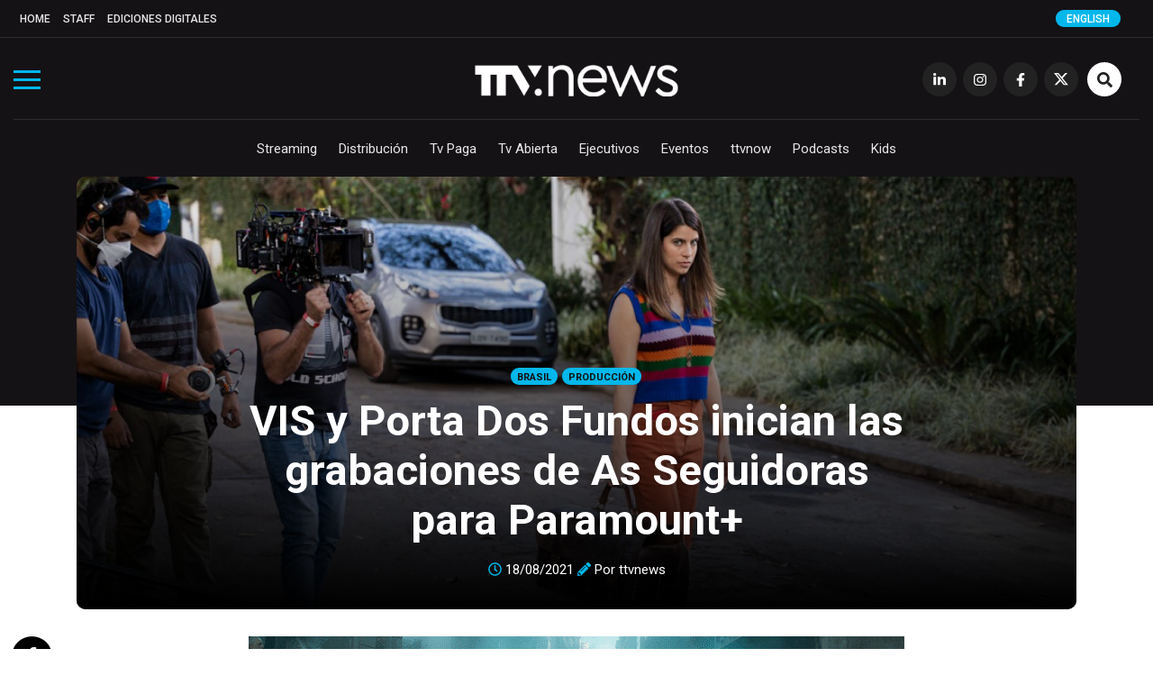

--- FILE ---
content_type: text/html; charset=UTF-8
request_url: https://todotvnews.com/vis-y-porta-dos-fundos-inician-las-grabaciones-de-as-seguidoras-para-paramount/
body_size: 13126
content:

<!DOCTYPE html>
<html lang="es-ES">
	<head>
		<meta charset="utf-8">
		<meta http-equiv="X-UA-Compatible" content="IE=edge">
		<meta name="viewport" content="width=device-width, initial-scale=1">
		
		<!-- Google Tag Manager -->
		<script>(function(w,d,s,l,i){w[l]=w[l]||[];w[l].push({'gtm.start':
		new Date().getTime(),event:'gtm.js'});var f=d.getElementsByTagName(s)[0],
		j=d.createElement(s),dl=l!='dataLayer'?'&l='+l:'';j.async=true;j.src=
		'https://www.googletagmanager.com/gtm.js?id='+i+dl;f.parentNode.insertBefore(j,f);
		})(window,document,'script','dataLayer','GTM-5K4WX5L');</script>
		<!-- End Google Tag Manager -->

		
                
        <title>VIS y Porta Dos Fundos inician las grabaciones de As Seguidoras para Paramount+ - TTV News</title>

		        
		        
		
		
				
		
		<!-- favicon -->
		<link rel="shortcut icon" href="https://todotvnews.com/wp-content/themes/ttvnews_theme/assets/images/favicon.png?v2">
		<!-- Google Fonts-->
		<link href="https://fonts.googleapis.com/css?family=Roboto:300,400,400i,500,700,900&display=swap" rel="stylesheet">
		<link href="https://fonts.googleapis.com/css?family=Open+Sans:300,400,400i,700,800" rel="stylesheet">
		
		<!-- Bootstrap CSS -->
		<link href="https://todotvnews.com/wp-content/themes/ttvnews_theme/assets/bootstrap/css/bootstrap.min.css" rel="stylesheet">
		<!-- Hover CSS -->
		<link href="https://todotvnews.com/wp-content/themes/ttvnews_theme/assets/css/hover.css" rel="stylesheet">
		<!-- Normalize CSS -->
    	<link href="https://todotvnews.com/wp-content/themes/ttvnews_theme/assets/css/normalize.css" rel="stylesheet">
    	<!-- Toggle CSS -->
    	<link href="https://todotvnews.com/wp-content/themes/ttvnews_theme/assets/css/toggle-menu.css?20211217v2" rel="stylesheet">
    	<!-- Slick CSS -->
    	<link href="https://todotvnews.com/wp-content/themes/ttvnews_theme/assets/css/slick.css" rel="stylesheet">
    	<!-- SlickTheme CSS -->
    	<link href="https://todotvnews.com/wp-content/themes/ttvnews_theme/assets/css/slick-theme.css" rel="stylesheet">
        <!-- Animate CSS -->
    	<link href="https://todotvnews.com/wp-content/themes/ttvnews_theme/assets/css/animate.css" rel="stylesheet">
		<!-- Custom css  -->
		<link href="https://todotvnews.com/wp-content/themes/ttvnews_theme/assets/css/style.css?20201205" rel="stylesheet">
		
				<style>
        	.content-banner-en{display:none;}
        </style>
						
		<!--touch icon-->
		<link rel="apple-touch-icon" href="https://todotvnews.com/wp-content/themes/ttvnews_theme/assets/images/touch-icon-iphone-v2.png">
		<link rel="apple-touch-icon" sizes="76x76" href="https://todotvnews.com/wp-content/themes/ttvnews_theme/assets/images/touch-icon-iphone-v2.png">
		<link rel="apple-touch-icon" sizes="120x120" href="https://todotvnews.com/wp-content/themes/ttvnews_theme/assets/images/touch-icon-iphone-v2.png">
		<link rel="apple-touch-icon" sizes="152x152" href="https://todotvnews.com/wp-content/themes/ttvnews_theme/assets/images/touch-icon-iphone-v2.png">

		<!-- HTML5 shim and Respond.js for IE8 support of HTML5 elements and media queries -->
		<!-- WARNING: Respond.js doesn't work if you view the page via file:// -->
		<!--[if lt IE 9]
		<script src="https://oss.maxcdn.com/html5shiv/3.7.3/html5shiv.min.js"></script>
		<script src="https://oss.maxcdn.com/respond/1.4.2/respond.min.js"></script>
		<![endif]-->
		<script defer src="https://use.fontawesome.com/releases/v5.15.4/js/all.js" integrity="sha384-rOA1PnstxnOBLzCLMcre8ybwbTmemjzdNlILg8O7z1lUkLXozs4DHonlDtnE7fpc" crossorigin="anonymous"></script>

		<meta name='robots' content='index, follow, max-image-preview:large, max-snippet:-1, max-video-preview:-1' />
<link rel="alternate" hreflang="es" href="https://todotvnews.com/vis-y-porta-dos-fundos-inician-las-grabaciones-de-as-seguidoras-para-paramount/" />

	<!-- This site is optimized with the Yoast SEO plugin v17.0 - https://yoast.com/wordpress/plugins/seo/ -->
	<meta name="description" content="Filmada en Rio de Janeiro, la nueva serie original brasileña es producida por VIS Américas y Porta Dos Fundos, con producción de João Vicente de Castro y" />
	<link rel="canonical" href="https://www.todotvnews.com/vis-y-porta-dos-fundos-inician-las-grabaciones-de-as-seguidoras-para-paramount/" />
	<meta property="og:locale" content="es_ES" />
	<meta property="og:type" content="article" />
	<meta property="og:title" content="VIS y Porta Dos Fundos inician las grabaciones de As Seguidoras para Paramount+ - TTV News" />
	<meta property="og:description" content="Filmada en Rio de Janeiro, la nueva serie original brasileña es producida por VIS Américas y Porta Dos Fundos, con producción de João Vicente de Castro y" />
	<meta property="og:url" content="https://www.todotvnews.com/vis-y-porta-dos-fundos-inician-las-grabaciones-de-as-seguidoras-para-paramount/" />
	<meta property="og:site_name" content="TTV News" />
	<meta property="article:publisher" content="https://www.facebook.com/todotvnewsoficial?ref=hl" />
	<meta property="article:published_time" content="2021-08-18T17:40:55+00:00" />
	<meta property="og:image" content="http://todotvnews.com/wp-content/uploads/2021/08/AsProducas.png" />
	<meta property="og:image:width" content="960" />
	<meta property="og:image:height" content="439" />
	<meta name="twitter:card" content="summary_large_image" />
	<meta name="twitter:creator" content="@todotvnews" />
	<meta name="twitter:site" content="@todotvnews" />
	<meta name="twitter:label1" content="Escrito por" />
	<meta name="twitter:data1" content="Carolina Mussio" />
	<meta name="twitter:label2" content="Tiempo de lectura" />
	<meta name="twitter:data2" content="2 minutos" />
	<script type="application/ld+json" class="yoast-schema-graph">{"@context":"https://schema.org","@graph":[{"@type":"Organization","@id":"https://3.208.197.179/#organization","name":"TTV Media Group","url":"https://3.208.197.179/","sameAs":["https://www.facebook.com/todotvnewsoficial?ref=hl","https://www.instagram.com/todotvnews","https://www.linkedin.com/company/todotvmedia","https://twitter.com/todotvnews"],"logo":{"@type":"ImageObject","@id":"https://3.208.197.179/#logo","inLanguage":"es","url":"https://www.todotvnews.com/wp-content/uploads/2022/07/logo-ttvmediagroup-v2.png","contentUrl":"https://www.todotvnews.com/wp-content/uploads/2022/07/logo-ttvmediagroup-v2.png","width":552,"height":150,"caption":"TTV Media Group"},"image":{"@id":"https://3.208.197.179/#logo"}},{"@type":"WebSite","@id":"https://3.208.197.179/#website","url":"https://3.208.197.179/","name":"TTV News","description":"Somos es el medio l\u00edder de informaci\u00f3n sobre el negocio de la producci\u00f3n, distribuci\u00f3n y consumo de contenidos audiovisuales en Iberoam\u00e9rica","publisher":{"@id":"https://3.208.197.179/#organization"},"potentialAction":[{"@type":"SearchAction","target":{"@type":"EntryPoint","urlTemplate":"https://3.208.197.179/?s={search_term_string}"},"query-input":"required name=search_term_string"}],"inLanguage":"es"},{"@type":"ImageObject","@id":"https://www.todotvnews.com/vis-y-porta-dos-fundos-inician-las-grabaciones-de-as-seguidoras-para-paramount/#primaryimage","inLanguage":"es","url":"https://todotvnews.com/wp-content/uploads/2021/08/AsProducas.png","contentUrl":"https://todotvnews.com/wp-content/uploads/2021/08/AsProducas.png","width":960,"height":439},{"@type":"WebPage","@id":"https://www.todotvnews.com/vis-y-porta-dos-fundos-inician-las-grabaciones-de-as-seguidoras-para-paramount/#webpage","url":"https://www.todotvnews.com/vis-y-porta-dos-fundos-inician-las-grabaciones-de-as-seguidoras-para-paramount/","name":"VIS y Porta Dos Fundos inician las grabaciones de As Seguidoras para Paramount+ - TTV News","isPartOf":{"@id":"https://3.208.197.179/#website"},"primaryImageOfPage":{"@id":"https://www.todotvnews.com/vis-y-porta-dos-fundos-inician-las-grabaciones-de-as-seguidoras-para-paramount/#primaryimage"},"datePublished":"2021-08-18T17:40:55+00:00","dateModified":"2021-08-18T17:40:55+00:00","description":"Filmada en Rio de Janeiro, la nueva serie original brasile\u00f1a es producida por VIS Am\u00e9ricas y Porta Dos Fundos, con producci\u00f3n de Jo\u00e3o Vicente de Castro y","breadcrumb":{"@id":"https://www.todotvnews.com/vis-y-porta-dos-fundos-inician-las-grabaciones-de-as-seguidoras-para-paramount/#breadcrumb"},"inLanguage":"es","potentialAction":[{"@type":"ReadAction","target":["https://www.todotvnews.com/vis-y-porta-dos-fundos-inician-las-grabaciones-de-as-seguidoras-para-paramount/"]}]},{"@type":"BreadcrumbList","@id":"https://www.todotvnews.com/vis-y-porta-dos-fundos-inician-las-grabaciones-de-as-seguidoras-para-paramount/#breadcrumb","itemListElement":[{"@type":"ListItem","position":1,"name":"Portada","item":"https://3.208.197.179/"},{"@type":"ListItem","position":2,"name":"VIS y Porta Dos Fundos inician las grabaciones de As Seguidoras para Paramount+"}]},{"@type":"Article","@id":"https://www.todotvnews.com/vis-y-porta-dos-fundos-inician-las-grabaciones-de-as-seguidoras-para-paramount/#article","isPartOf":{"@id":"https://www.todotvnews.com/vis-y-porta-dos-fundos-inician-las-grabaciones-de-as-seguidoras-para-paramount/#webpage"},"author":{"@id":"https://3.208.197.179/#/schema/person/d8bab25342daf47a6d90a638213b9755"},"headline":"VIS y Porta Dos Fundos inician las grabaciones de As Seguidoras para Paramount+","datePublished":"2021-08-18T17:40:55+00:00","dateModified":"2021-08-18T17:40:55+00:00","mainEntityOfPage":{"@id":"https://www.todotvnews.com/vis-y-porta-dos-fundos-inician-las-grabaciones-de-as-seguidoras-para-paramount/#webpage"},"wordCount":384,"publisher":{"@id":"https://3.208.197.179/#organization"},"image":{"@id":"https://www.todotvnews.com/vis-y-porta-dos-fundos-inician-las-grabaciones-de-as-seguidoras-para-paramount/#primaryimage"},"thumbnailUrl":"https://todotvnews.com/wp-content/uploads/2021/08/AsProducas.png","articleSection":["Producci\u00f3n"],"inLanguage":"es"},{"@type":"Person","@id":"https://3.208.197.179/#/schema/person/d8bab25342daf47a6d90a638213b9755","name":"Carolina Mussio","url":"https://todotvnews.com/author/cmussio/"}]}</script>
	<!-- / Yoast SEO plugin. -->


<link rel='stylesheet' id='wp-block-library-css' href='https://todotvnews.com/wp-includes/css/dist/block-library/style.min.css?ver=6165724e95ebf11659dc72591835af3e' type='text/css' media='all' />
<link rel='stylesheet' id='classic-theme-styles-css' href='https://todotvnews.com/wp-includes/css/classic-themes.min.css?ver=1' type='text/css' media='all' />
<style id='global-styles-inline-css' type='text/css'>
body{--wp--preset--color--black: #000000;--wp--preset--color--cyan-bluish-gray: #abb8c3;--wp--preset--color--white: #ffffff;--wp--preset--color--pale-pink: #f78da7;--wp--preset--color--vivid-red: #cf2e2e;--wp--preset--color--luminous-vivid-orange: #ff6900;--wp--preset--color--luminous-vivid-amber: #fcb900;--wp--preset--color--light-green-cyan: #7bdcb5;--wp--preset--color--vivid-green-cyan: #00d084;--wp--preset--color--pale-cyan-blue: #8ed1fc;--wp--preset--color--vivid-cyan-blue: #0693e3;--wp--preset--color--vivid-purple: #9b51e0;--wp--preset--gradient--vivid-cyan-blue-to-vivid-purple: linear-gradient(135deg,rgba(6,147,227,1) 0%,rgb(155,81,224) 100%);--wp--preset--gradient--light-green-cyan-to-vivid-green-cyan: linear-gradient(135deg,rgb(122,220,180) 0%,rgb(0,208,130) 100%);--wp--preset--gradient--luminous-vivid-amber-to-luminous-vivid-orange: linear-gradient(135deg,rgba(252,185,0,1) 0%,rgba(255,105,0,1) 100%);--wp--preset--gradient--luminous-vivid-orange-to-vivid-red: linear-gradient(135deg,rgba(255,105,0,1) 0%,rgb(207,46,46) 100%);--wp--preset--gradient--very-light-gray-to-cyan-bluish-gray: linear-gradient(135deg,rgb(238,238,238) 0%,rgb(169,184,195) 100%);--wp--preset--gradient--cool-to-warm-spectrum: linear-gradient(135deg,rgb(74,234,220) 0%,rgb(151,120,209) 20%,rgb(207,42,186) 40%,rgb(238,44,130) 60%,rgb(251,105,98) 80%,rgb(254,248,76) 100%);--wp--preset--gradient--blush-light-purple: linear-gradient(135deg,rgb(255,206,236) 0%,rgb(152,150,240) 100%);--wp--preset--gradient--blush-bordeaux: linear-gradient(135deg,rgb(254,205,165) 0%,rgb(254,45,45) 50%,rgb(107,0,62) 100%);--wp--preset--gradient--luminous-dusk: linear-gradient(135deg,rgb(255,203,112) 0%,rgb(199,81,192) 50%,rgb(65,88,208) 100%);--wp--preset--gradient--pale-ocean: linear-gradient(135deg,rgb(255,245,203) 0%,rgb(182,227,212) 50%,rgb(51,167,181) 100%);--wp--preset--gradient--electric-grass: linear-gradient(135deg,rgb(202,248,128) 0%,rgb(113,206,126) 100%);--wp--preset--gradient--midnight: linear-gradient(135deg,rgb(2,3,129) 0%,rgb(40,116,252) 100%);--wp--preset--duotone--dark-grayscale: url('#wp-duotone-dark-grayscale');--wp--preset--duotone--grayscale: url('#wp-duotone-grayscale');--wp--preset--duotone--purple-yellow: url('#wp-duotone-purple-yellow');--wp--preset--duotone--blue-red: url('#wp-duotone-blue-red');--wp--preset--duotone--midnight: url('#wp-duotone-midnight');--wp--preset--duotone--magenta-yellow: url('#wp-duotone-magenta-yellow');--wp--preset--duotone--purple-green: url('#wp-duotone-purple-green');--wp--preset--duotone--blue-orange: url('#wp-duotone-blue-orange');--wp--preset--font-size--small: 13px;--wp--preset--font-size--medium: 20px;--wp--preset--font-size--large: 36px;--wp--preset--font-size--x-large: 42px;--wp--preset--spacing--20: 0.44rem;--wp--preset--spacing--30: 0.67rem;--wp--preset--spacing--40: 1rem;--wp--preset--spacing--50: 1.5rem;--wp--preset--spacing--60: 2.25rem;--wp--preset--spacing--70: 3.38rem;--wp--preset--spacing--80: 5.06rem;}:where(.is-layout-flex){gap: 0.5em;}body .is-layout-flow > .alignleft{float: left;margin-inline-start: 0;margin-inline-end: 2em;}body .is-layout-flow > .alignright{float: right;margin-inline-start: 2em;margin-inline-end: 0;}body .is-layout-flow > .aligncenter{margin-left: auto !important;margin-right: auto !important;}body .is-layout-constrained > .alignleft{float: left;margin-inline-start: 0;margin-inline-end: 2em;}body .is-layout-constrained > .alignright{float: right;margin-inline-start: 2em;margin-inline-end: 0;}body .is-layout-constrained > .aligncenter{margin-left: auto !important;margin-right: auto !important;}body .is-layout-constrained > :where(:not(.alignleft):not(.alignright):not(.alignfull)){max-width: var(--wp--style--global--content-size);margin-left: auto !important;margin-right: auto !important;}body .is-layout-constrained > .alignwide{max-width: var(--wp--style--global--wide-size);}body .is-layout-flex{display: flex;}body .is-layout-flex{flex-wrap: wrap;align-items: center;}body .is-layout-flex > *{margin: 0;}:where(.wp-block-columns.is-layout-flex){gap: 2em;}.has-black-color{color: var(--wp--preset--color--black) !important;}.has-cyan-bluish-gray-color{color: var(--wp--preset--color--cyan-bluish-gray) !important;}.has-white-color{color: var(--wp--preset--color--white) !important;}.has-pale-pink-color{color: var(--wp--preset--color--pale-pink) !important;}.has-vivid-red-color{color: var(--wp--preset--color--vivid-red) !important;}.has-luminous-vivid-orange-color{color: var(--wp--preset--color--luminous-vivid-orange) !important;}.has-luminous-vivid-amber-color{color: var(--wp--preset--color--luminous-vivid-amber) !important;}.has-light-green-cyan-color{color: var(--wp--preset--color--light-green-cyan) !important;}.has-vivid-green-cyan-color{color: var(--wp--preset--color--vivid-green-cyan) !important;}.has-pale-cyan-blue-color{color: var(--wp--preset--color--pale-cyan-blue) !important;}.has-vivid-cyan-blue-color{color: var(--wp--preset--color--vivid-cyan-blue) !important;}.has-vivid-purple-color{color: var(--wp--preset--color--vivid-purple) !important;}.has-black-background-color{background-color: var(--wp--preset--color--black) !important;}.has-cyan-bluish-gray-background-color{background-color: var(--wp--preset--color--cyan-bluish-gray) !important;}.has-white-background-color{background-color: var(--wp--preset--color--white) !important;}.has-pale-pink-background-color{background-color: var(--wp--preset--color--pale-pink) !important;}.has-vivid-red-background-color{background-color: var(--wp--preset--color--vivid-red) !important;}.has-luminous-vivid-orange-background-color{background-color: var(--wp--preset--color--luminous-vivid-orange) !important;}.has-luminous-vivid-amber-background-color{background-color: var(--wp--preset--color--luminous-vivid-amber) !important;}.has-light-green-cyan-background-color{background-color: var(--wp--preset--color--light-green-cyan) !important;}.has-vivid-green-cyan-background-color{background-color: var(--wp--preset--color--vivid-green-cyan) !important;}.has-pale-cyan-blue-background-color{background-color: var(--wp--preset--color--pale-cyan-blue) !important;}.has-vivid-cyan-blue-background-color{background-color: var(--wp--preset--color--vivid-cyan-blue) !important;}.has-vivid-purple-background-color{background-color: var(--wp--preset--color--vivid-purple) !important;}.has-black-border-color{border-color: var(--wp--preset--color--black) !important;}.has-cyan-bluish-gray-border-color{border-color: var(--wp--preset--color--cyan-bluish-gray) !important;}.has-white-border-color{border-color: var(--wp--preset--color--white) !important;}.has-pale-pink-border-color{border-color: var(--wp--preset--color--pale-pink) !important;}.has-vivid-red-border-color{border-color: var(--wp--preset--color--vivid-red) !important;}.has-luminous-vivid-orange-border-color{border-color: var(--wp--preset--color--luminous-vivid-orange) !important;}.has-luminous-vivid-amber-border-color{border-color: var(--wp--preset--color--luminous-vivid-amber) !important;}.has-light-green-cyan-border-color{border-color: var(--wp--preset--color--light-green-cyan) !important;}.has-vivid-green-cyan-border-color{border-color: var(--wp--preset--color--vivid-green-cyan) !important;}.has-pale-cyan-blue-border-color{border-color: var(--wp--preset--color--pale-cyan-blue) !important;}.has-vivid-cyan-blue-border-color{border-color: var(--wp--preset--color--vivid-cyan-blue) !important;}.has-vivid-purple-border-color{border-color: var(--wp--preset--color--vivid-purple) !important;}.has-vivid-cyan-blue-to-vivid-purple-gradient-background{background: var(--wp--preset--gradient--vivid-cyan-blue-to-vivid-purple) !important;}.has-light-green-cyan-to-vivid-green-cyan-gradient-background{background: var(--wp--preset--gradient--light-green-cyan-to-vivid-green-cyan) !important;}.has-luminous-vivid-amber-to-luminous-vivid-orange-gradient-background{background: var(--wp--preset--gradient--luminous-vivid-amber-to-luminous-vivid-orange) !important;}.has-luminous-vivid-orange-to-vivid-red-gradient-background{background: var(--wp--preset--gradient--luminous-vivid-orange-to-vivid-red) !important;}.has-very-light-gray-to-cyan-bluish-gray-gradient-background{background: var(--wp--preset--gradient--very-light-gray-to-cyan-bluish-gray) !important;}.has-cool-to-warm-spectrum-gradient-background{background: var(--wp--preset--gradient--cool-to-warm-spectrum) !important;}.has-blush-light-purple-gradient-background{background: var(--wp--preset--gradient--blush-light-purple) !important;}.has-blush-bordeaux-gradient-background{background: var(--wp--preset--gradient--blush-bordeaux) !important;}.has-luminous-dusk-gradient-background{background: var(--wp--preset--gradient--luminous-dusk) !important;}.has-pale-ocean-gradient-background{background: var(--wp--preset--gradient--pale-ocean) !important;}.has-electric-grass-gradient-background{background: var(--wp--preset--gradient--electric-grass) !important;}.has-midnight-gradient-background{background: var(--wp--preset--gradient--midnight) !important;}.has-small-font-size{font-size: var(--wp--preset--font-size--small) !important;}.has-medium-font-size{font-size: var(--wp--preset--font-size--medium) !important;}.has-large-font-size{font-size: var(--wp--preset--font-size--large) !important;}.has-x-large-font-size{font-size: var(--wp--preset--font-size--x-large) !important;}
.wp-block-navigation a:where(:not(.wp-element-button)){color: inherit;}
:where(.wp-block-columns.is-layout-flex){gap: 2em;}
.wp-block-pullquote{font-size: 1.5em;line-height: 1.6;}
</style>
<link rel='stylesheet' id='wpml-legacy-horizontal-list-0-css' href='//todotvnews.com/wp-content/plugins/sitepress-multilingual-cms/templates/language-switchers/legacy-list-horizontal/style.css?ver=1' type='text/css' media='all' />
<link rel='stylesheet' id='search-filter-plugin-styles-css' href='https://todotvnews.com/wp-content/plugins/search-filter-pro/public/assets/css/search-filter.min.css?ver=2.5.12' type='text/css' media='all' />
<script type='text/javascript' src='https://todotvnews.com/wp-includes/js/jquery/jquery.min.js?ver=3.6.1' id='jquery-core-js'></script>
<script type='text/javascript' src='https://todotvnews.com/wp-includes/js/jquery/jquery-migrate.min.js?ver=3.3.2' id='jquery-migrate-js'></script>
<script type='text/javascript' id='search-filter-plugin-build-js-extra'>
/* <![CDATA[ */
var SF_LDATA = {"ajax_url":"https:\/\/todotvnews.com\/wp-admin\/admin-ajax.php","home_url":"https:\/\/todotvnews.com\/","extensions":[]};
/* ]]> */
</script>
<script type='text/javascript' src='https://todotvnews.com/wp-content/plugins/search-filter-pro/public/assets/js/search-filter-build.min.js?ver=2.5.12' id='search-filter-plugin-build-js'></script>
<script type='text/javascript' src='https://todotvnews.com/wp-content/plugins/search-filter-pro/public/assets/js/chosen.jquery.min.js?ver=2.5.12' id='search-filter-plugin-chosen-js'></script>
<link rel='shortlink' href='https://todotvnews.com/?p=52222' />
<meta name="generator" content="WPML ver:4.2.7.1 stt:1,2;" />
		
	</head>
	<body>
		
		<!-- Google Tag Manager (noscript) -->
		<noscript><iframe src="https://www.googletagmanager.com/ns.html?id=GTM-5K4WX5L"
		height="0" width="0" style="display:none;visibility:hidden"></iframe></noscript>
		<!-- End Google Tag Manager (noscript) -->
    
    	<!-- Preloader -->
		<!--<div id="preloader">
          <div id="status" class="animated infinite fadeIn">&nbsp;</div>
        </div>-->
		
		        
        <span class="ir-arriba bg-white"><i class="fas fa-angle-up"></i></span>
       
       <div class="menu-toggle">
            <div class="one"></div>
            <div class="two"></div>
            <div class="three"></div>
        </div>
        
        <div class="menu-section">
        	<img src="https://todotvnews.com/wp-content/themes/ttvnews_theme/assets/images/logo-ttvnews-light-v2.png" alt="" id="menu-logo" class="hidden center-img">
            <nav>
                <ul role="navigation" class="navigation hidden">
                    <div class="menu-menu-principal-container"><ul id="menu-menu-principal" class="menu"><li id="menu-item-4931" class="display-block-1024 menu-item menu-item-type-custom menu-item-object-custom menu-item-4931"><a href="http://www.todotvnews.com">Home</a></li>
<li id="menu-item-46" class="hvr-underline-from-center menu-item menu-item-type-taxonomy menu-item-object-category menu-item-46"><a href="https://todotvnews.com/category/streaming/">Streaming</a></li>
<li id="menu-item-47" class="hvr-underline-from-center menu-item menu-item-type-taxonomy menu-item-object-category menu-item-47"><a href="https://todotvnews.com/category/distribucion/">Distribución</a></li>
<li id="menu-item-3453" class="hvr-underline-from-center menu-item menu-item-type-taxonomy menu-item-object-category menu-item-3453"><a href="https://todotvnews.com/category/tv-paga/">Tv Paga</a></li>
<li id="menu-item-49" class="hvr-underline-from-center menu-item menu-item-type-taxonomy menu-item-object-category menu-item-49"><a href="https://todotvnews.com/category/tv-abierta/">Tv Abierta</a></li>
<li id="menu-item-51" class="hvr-underline-from-center menu-item menu-item-type-taxonomy menu-item-object-category menu-item-51"><a href="https://todotvnews.com/category/ejecutivos/">Ejecutivos</a></li>
<li id="menu-item-52" class="hvr-underline-from-center menu-item menu-item-type-taxonomy menu-item-object-category menu-item-52"><a href="https://todotvnews.com/category/eventos/">Eventos</a></li>
<li id="menu-item-3756" class="hvr-underline-from-center menu-item menu-item-type-taxonomy menu-item-object-category menu-item-3756"><a href="https://todotvnews.com/category/ttvnow/">ttvnow</a></li>
<li id="menu-item-54934" class="hvr-underline-from-center menu-item menu-item-type-taxonomy menu-item-object-category menu-item-54934"><a href="https://todotvnews.com/podcasts/">Podcasts</a></li>
<li id="menu-item-114850" class="hvr-underline-from-center menu-item menu-item-type-taxonomy menu-item-object-category menu-item-114850"><a href="https://todotvnews.com/category/kids/">Kids</a></li>
</ul></div>                </ul>
                <ul role="navigation" class="navigation hidden">
                    <div class="menu-menu-top-container"><ul id="menu-menu-top" class="menu"><li id="menu-item-282" class="display-none-1024 menu-item menu-item-type-custom menu-item-object-custom menu-item-282"><a href="http://www.todotvnews.com">Home</a></li>
<li id="menu-item-4715" class="menu-item menu-item-type-post_type menu-item-object-page menu-item-4715"><a href="https://todotvnews.com/staff/">Staff</a></li>
<li id="menu-item-4714" class="menu-item menu-item-type-taxonomy menu-item-object-category menu-item-4714"><a href="https://todotvnews.com/category/ediciones-digitales/">Ediciones Digitales</a></li>
</ul></div>                </ul>
                <ul role="navigation" class="center-nav navigation hidden">
                	<li><a href="https://www.linkedin.com/company/todotvmedia" target="_blank" class="transi-fade"><i class="fab fa-linkedin-in"></i></a></li>
                    <li><a href="https://www.instagram.com/todotvnews" target="_blank" class="transi-fade"><i class="fab fa-instagram"></i></a></li>
                    <li><a href="https://www.facebook.com/todotvnewsoficial" target="_blank" class="transi-fade"><i class="fab fa-facebook-f"></i></a></li>
                    <li><a href="https://twitter.com/todotvnews" target="_blank" class="transi-fade"><img src="https://todotvnews.com/wp-content/themes/ttvnews_theme/assets/images/x-twitter.svg" alt="" class="x-twitter" style="width: 13px;"></a></li>
                </ul>
            </nav>
		</div>
        
		<header class="section main-header">
             	
			<div class="section header-top">
            	<div class="container-fluid">
                	<div class="row">
                    	<div class="col-md-12 col-sm-12 col-xs-12">
                        	<nav class="menu-menu-top-container"><ul id="menu-menu-top-1" class="menu"><li class="display-none-1024 menu-item menu-item-type-custom menu-item-object-custom menu-item-282"><a href="http://www.todotvnews.com">Home</a></li>
<li class="menu-item menu-item-type-post_type menu-item-object-page menu-item-4715"><a href="https://todotvnews.com/staff/">Staff</a></li>
<li class="menu-item menu-item-type-taxonomy menu-item-object-category menu-item-4714"><a href="https://todotvnews.com/category/ediciones-digitales/">Ediciones Digitales</a></li>
</ul></nav>                        	
                                                        <a href="https://www.todotvnews.com/en" class="select-language" onclick="ga('send', 'event', 'CLIC', 'idioma en');">English</a>
                                                        
                                                        
                        </div> <!--end col-->
                    </div> <!--end row-->
                </div> <!--end container-->
            </div> <!--end header top-->
            
			
			<div class="section header-content">
				<div class="container-fluid">
					<div class="row">
						<div class="col-md-12 col-sm-12 col-xs-12">
					   		
						   <a href="https://todotvnews.com/" rel="home"><img src="https://todotvnews.com/wp-content/themes/ttvnews_theme/assets/images/logo-ttvnews-light-v2.png" alt="" id="main-logo"></a>
							<nav class="social-nav">
								<ul>
									<li class="display-none-1024"><a href="https://www.linkedin.com/company/todotvmedia" target="_blank" class="transi-fade"><i class="fab fa-linkedin-in"></i></a></li>
									<li class="display-none-1024"><a href="https://www.instagram.com/todotvnews" target="_blank" class="transi-fade"><i class="fab fa-instagram"></i></a></li>
									<li class="display-none-1024"><a href="https://www.facebook.com/todotvnewsoficial" target="_blank" class="transi-fade"><i class="fab fa-facebook-f"></i></a></li>
									<li class="display-none-1024"><a href="https://twitter.com/todotvnews" target="_blank" class="transi-fade">
										<img src="https://todotvnews.com/wp-content/themes/ttvnews_theme/assets/images/x-twitter.svg" alt="" class="x-twitter" style="width: 16px; margin: 0 auto; padding-top: 12px;">	
									</a></li>
									<!--<li class="display-none-1024"><a href="https://www.youtube.com/channel/UC7b3eBswBdMjpGH0Ijisx0Q" target="_blank" class="transi-fade"><i class="fab fa-youtube"></i></a></li>-->
									<li class="btn-search">
										<a id="toggle-search-btn" class="transi-fade"><i class="fas fa-search"></i></a>
										<a id="toggle-search-close-btn" class="transi-fade"><i class="fas fa-times"></i></a>
									</li>
								</ul>
							</nav> <!--end social nav-->
							<nav class="main-nav">
								<nav class="menu-menu-principal-container"><ul id="menu-menu-principal-1" class="menu"><li class="display-block-1024 menu-item menu-item-type-custom menu-item-object-custom menu-item-4931"><a href="http://www.todotvnews.com">Home</a></li>
<li class="hvr-underline-from-center menu-item menu-item-type-taxonomy menu-item-object-category menu-item-46"><a href="https://todotvnews.com/category/streaming/">Streaming</a></li>
<li class="hvr-underline-from-center menu-item menu-item-type-taxonomy menu-item-object-category menu-item-47"><a href="https://todotvnews.com/category/distribucion/">Distribución</a></li>
<li class="hvr-underline-from-center menu-item menu-item-type-taxonomy menu-item-object-category menu-item-3453"><a href="https://todotvnews.com/category/tv-paga/">Tv Paga</a></li>
<li class="hvr-underline-from-center menu-item menu-item-type-taxonomy menu-item-object-category menu-item-49"><a href="https://todotvnews.com/category/tv-abierta/">Tv Abierta</a></li>
<li class="hvr-underline-from-center menu-item menu-item-type-taxonomy menu-item-object-category menu-item-51"><a href="https://todotvnews.com/category/ejecutivos/">Ejecutivos</a></li>
<li class="hvr-underline-from-center menu-item menu-item-type-taxonomy menu-item-object-category menu-item-52"><a href="https://todotvnews.com/category/eventos/">Eventos</a></li>
<li class="hvr-underline-from-center menu-item menu-item-type-taxonomy menu-item-object-category menu-item-3756"><a href="https://todotvnews.com/category/ttvnow/">ttvnow</a></li>
<li class="hvr-underline-from-center menu-item menu-item-type-taxonomy menu-item-object-category menu-item-54934"><a href="https://todotvnews.com/podcasts/">Podcasts</a></li>
<li class="hvr-underline-from-center menu-item menu-item-type-taxonomy menu-item-object-category menu-item-114850"><a href="https://todotvnews.com/category/kids/">Kids</a></li>
</ul></nav>							</nav> <!--end main nav-->

							<div class="div-search">
								<form role="search" method="get" action="https://todotvnews.com/">
									<input type="submit" value="" onclick="ga('send', 'event', 'CLIC', 'busqueda');" />
									<label>
										<input type="search" placeholder="Buscar..." value="" name="s" title="Buscar:" />
									</label>
								</form>
							</div> <!--end search-->

						</div> <!--end col-->
					</div> <!--end row-->
				</div> <!--end container-->
			</div> <!--end header content-->
		</header> <!--end header-->


	    

          	<div class="full-article entry-image-single">

			<div class="container-fluid">

				<!--POSICION VIDEO ARRIBA-->
				  					  				            		<!--POSICION VIDEO ARRIBA-->

				<div class="row">
					<div class="col-md-12 col-sm-12 col-xs-12 padding-left-0-767 padding-right-0-767">
												<div class="container">
							<div class="row">
								<div class="col-12 padding-left-0-767 padding-right-0-767">
									<article class="size-1 border-radius-10 border-radius-0-767">
								<figure class="entry-image bg-image border-radius-10 border-radius-0-767 lazy" data-bgimg="https://todotvnews.com/wp-content/uploads/2021/08/AsProducas.png" style="background-image:url(https://todotvnews.com/wp-content/themes/ttvnews_theme/assets/images/recent-post/img-transparente-01.png);">
									<img src="https://todotvnews.com/wp-content/themes/ttvnews_theme/assets/images/recent-post/img-transparente-01.png" alt="">
								</figure> <!--end figure-->
								<div class="gradiet-bgk border-radius-10 border-radius-0-767">
									<div class="entry-data">
										<div class="entry-category">
											<div class="section">
												 <a href="https://todotvnews.com/pais/brasil/" rel="tag">Brasil</a>												<a href="https://todotvnews.com/category/produccion/" rel="category tag">Producción</a>											</div>
										</div>
										<div class="entry-title">
											<h1 class="text-center">
												<a href="https://todotvnews.com/vis-y-porta-dos-fundos-inician-las-grabaciones-de-as-seguidoras-para-paramount/" class="transi-fade">VIS y Porta Dos Fundos inician las grabaciones de As Seguidoras para Paramount+</a>
											</h1>
										</div> <!--end entry title-->
										<div class="entry-author section text-center">
											<span class="color-light-blue"><i class="far fa-clock"></i></span> 18/08/2021 <span class="color-light-blue"><i class="fas fa-pencil-alt"></i></span> Por  <a href="https://todotvnews.com/autor/ttvnews/" rel="tag">ttvnews</a>
										</div> <!--end entry author-->
									</div> <!--end entry data-->
								</div> <!--end gradiet bgk-->
							</article>
								</div>
							</div>
						</div>
						
											</div> <!--end col-->
				</div> <!--end row-->
			</div> <!--end container-->

            <div class="left-shared">
                <ul>
                    <li>
                        <a href="https://www.facebook.com/sharer/sharer.php?u=https://todotvnews.com/vis-y-porta-dos-fundos-inician-las-grabaciones-de-as-seguidoras-para-paramount/" target="_blank" class="icon-facebook"><i class="fab fa-facebook-f"></i></a>
                    </li>
                    <li>
                        <a href="https://twitter.com/intent/tweet?url=https://todotvnews.com/vis-y-porta-dos-fundos-inician-las-grabaciones-de-as-seguidoras-para-paramount/&text=VIS y Porta Dos Fundos inician las grabaciones de As Seguidoras para Paramount+" target="_blank" class="icon-twitter"><img src="https://todotvnews.com/wp-content/themes/ttvnews_theme/assets/images/x-twitter.svg" alt="" class="x-twitter" style="width: 18px; margin: 0 auto; padding-top: 15px;"></a>
                    </li>
                    <li>
                        <a href="http://www.linkedin.com/shareArticle?mini=true&amp;url=https://todotvnews.com/vis-y-porta-dos-fundos-inician-las-grabaciones-de-as-seguidoras-para-paramount/" target="_blank" class="icon-linkedin"><i class="fab fa-linkedin-in"></i></a>
                    </li>
                    <li>
                        <a href="https://wa.me/?text=https://todotvnews.com/vis-y-porta-dos-fundos-inician-las-grabaciones-de-as-seguidoras-para-paramount/" data-action="share/whatsapp/share" class="icon-whatsapp" target="_blank"><i class="fab fa-whatsapp"></i></a>
                    </li>
                </ul>
            </div>

            <div class="bottom-shared">
            	<ul>
                    <li>
                        <a href="https://www.facebook.com/sharer/sharer.php?u=https://todotvnews.com/vis-y-porta-dos-fundos-inician-las-grabaciones-de-as-seguidoras-para-paramount/" target="_blank" class="icon-facebook"><i class="fab fa-facebook-f"></i></a>
                    </li>
                    <li>
                        <a href="https://twitter.com/intent/tweet?url=https://todotvnews.com/vis-y-porta-dos-fundos-inician-las-grabaciones-de-as-seguidoras-para-paramount/&text=VIS y Porta Dos Fundos inician las grabaciones de As Seguidoras para Paramount+" target="_blank" class="icon-twitter"><img src="https://todotvnews.com/wp-content/themes/ttvnews_theme/assets/images/x-twitter.svg" alt="" class="x-twitter" style="width: 15px; height: 1em; margin: 0 auto;"></a>
                    </li>
                    <li>
                        <a href="http://www.linkedin.com/shareArticle?mini=true&amp;url=https://todotvnews.com/vis-y-porta-dos-fundos-inician-las-grabaciones-de-as-seguidoras-para-paramount/" target="_blank" class="icon-linkedin"><i class="fab fa-linkedin-in"></i></a>
                    </li>
                    <li>
                        <a href="whatsapp://send?text=https://todotvnews.com/vis-y-porta-dos-fundos-inician-las-grabaciones-de-as-seguidoras-para-paramount/" data-action="share/whatsapp/share" class="icon-whatsapp" target="_blank"><i class="fab fa-whatsapp"></i></a>
                    </li>
                </ul>
            </div>

			<div class="container full-article">
				<div class="row">
					
					<div class="col-12" id="dorimedia">
						<a href="https://dorimedia.com/" target="_blank">
							<div id="divBannerDomingo" class="banneroculto">
								<img src="https://todotvnews.com/wp-content/uploads/2025/11/DM_TodoTV_LaSubasta_728X180.gif" alt="" class="center-img" style="margin-bottom: 30px;">
							</div>
							
							<div id="divBannerLunes" class="banneroculto">
								<img src="https://todotvnews.com/wp-content/uploads/2025/11/DM_TodoTV_Soul-Sucker_728X180.gif" alt="" class="center-img" style="margin-bottom: 30px;">
							</div>
							
							<div id="divBannerMartes" class="banneroculto">
								<img src="https://todotvnews.com/wp-content/uploads/2025/11/DM_TodoTV_AMIA_728X180.gif" alt="" class="center-img" style="margin-bottom: 30px;">
							</div>
							
							<div id="divBannerMiercoles" class="banneroculto">
								<img src="https://todotvnews.com/wp-content/uploads/2025/11/DM_TodoTV_LaSubasta_728X180.gif" alt="" class="center-img" style="margin-bottom: 30px;">
							</div>

							<div id="divBannerJueves" class="banneroculto">
								<img src="https://todotvnews.com/wp-content/uploads/2025/11/DM_TodoTV_Soul-Sucker_728X180.gif" alt="" class="center-img" style="margin-bottom: 30px;">
							</div>

							<div id="divBannerViernes" class="banneroculto">
								<img src="https://todotvnews.com/wp-content/uploads/2025/11/DM_TodoTV_LaSubasta_728X180.gif" alt="" class="center-img" style="margin-bottom: 30px;">
							</div>

							<div id="divBannerSabado" class="banneroculto">
								<img src="https://todotvnews.com/wp-content/uploads/2025/11/DM_TodoTV_AMIA_728X180.gif" alt="" class="center-img" style="margin-bottom: 30px;">
							</div>	
						</a>
					</div>
					
					<style>
						.banneroculto{display: none;}
					</style>

					<script>
						var fechaActual = new Date();

						var numeroDiaSemana = fechaActual.getDay();

						var divMostrar = "divBanner" + ["Domingo", "Lunes", "Martes", "Miercoles", "Jueves", "Viernes", "Sabado"][numeroDiaSemana];
						document.getElementById(divMostrar).style.display = "block";
					</script>
					
					<div class="col-lg-8 col-md-12 col-sm-12 col-xs-12">

                                               <div class="entry-date">
                            <span class="color-light-blue"><i class="fas fa-tag"></i></span>  <a href="https://todotvnews.com/seccion/viacom-international-studios-2/" rel="tag">Viacom International Studios</a>, <a href="https://todotvnews.com/seccion/paramount/" rel="tag">Paramount+</a>, <a href="https://todotvnews.com/seccion/porta-dos-fundos/" rel="tag">Porta dos Fundos</a>						</div> <!--end entry date-->
                        
						
						<div class="entry-content">
							<p>Filmada en Rio de Janeiro, la nueva serie original brasileña es producida por VIS Américas y Porta Dos Fundos, con producción de João Vicente de Castro y dirección de Mariana Youssef y Mariana Bastos.</p>
<p>VIS, una división de ViacomCBS, y Porta Dos Fundos, confirmaron el inicio de las grabaciones de <em>As Seguidoras</em>, un nuevo contenido original para Paramount+, el servicio de transmisión premium de ViacomCBS.</p><div class="content-banner content-banner-es" id="content-banner"></div><div class="content-banner content-banner-en" id="content-banner-en"></div>
<p>La serie sigue la historia de Liv (Maria Bopp), una influencer digital que lleva su obsesión por ganar seguidores hasta las últimas consecuencias y se transforma en una asesina en serie más allá de toda sospecha. Lo que no sabe es que está siendo seguida por la locutora de podcast de crímenes reales Antonia (Gabz), que podría arruinarlo todo. Ananda (Raissa Chaddad) también es una influencer digital con cuatro veces más seguidores que Liv. Las dos son rivales pero venden a sus fans una amistad que no existe.</p>
<p>«Estamos todos muy emocionados con el inicio de las grabaciones de <em>As Seguidoras</em> porque siempre es asombroso ver los proyectos salir del papel, especialmente cuando se trata de la primera producción brasileña para Paramount+», comenta Tereza González, Directora Senior de VIS Américas. «La serie es una comedia de suspenso y estoy segura de que mantendrá al público pegado a la pantalla», concluye.</p>
<p>«Producir la primera serie nacional de Paramount+ refuerza la excelencia de Porta dos Fundos como productora de contenido en diferentes plataformas y canales, llegando a los más diversos públicos. As Seguidoras mezcla una temática actual con la irreverencia y el buen humor característicos de Porta» , dice Crocas, director general de Porta dos Fundos.</p>
<p>Las grabaciones se realizan en Río de Janeiro, respetando todos los protocolos de higiene y seguridad. Además de Gabz, Maria Bopp y Raíssa Chaddad, el reparto incluye a Victor Lamoglia (Edinho), Domenica Dias (Adrielly), Nataly Neri (Camilla), Tati Tiburcio (Rocha), Tatsu Carvalho (Elano), Giselle Batista (Marisol), Maria Gal (Deise), Gabriel Godoy (Esteves), Stella Miranda (Kassia).</p>
<p><em>As Seguidoras</em> es un proyecto de Paramount+ desarrollado y producido por VIS Américas, una división de ViacomCBS, y Porta dos Fundos.</p>
</p>
                            

						</div> <!--end entry content-->

						<!--POSICION VIDEO ABAJO-->
						                        <!--POSICION VIDEO ABAJO-->
					</div> <!--end col-->

					<div class="col-lg-4 col-md-12 col-sm-12 col-xs-12">
                        <!--banner-->
				<!--end banner-->

<!--banner-->
                        <div class="section margin-bottom-30" id="madd">
                <div class="container">
                    <div class="row">
                        <div class="col-12">
                            <a href="https://www.madd.tv" onclick="ga('send', 'event', 'CLIC', 'banner article madd');" onload="ga('send', 'event', 'impresion', 'banner madd');" target="_blank">
                                <img src="https://todotvnews.com/wp-content/uploads/2025/10/Todo-243x486-Madd-1.gif" class="center-img lazy">
                            </a>
                        </div> <!--end col-->
                    </div> <!--end row-->
                </div> <!--end container-->
            </div> <!--end section-->
            <!--end banner-->

<!--<div class="section margin-bottom-30">
	<div class="container">
		<div class="row">
			<div class="col-12">
				<a href="mailto:miriarte@todotv.tv,fmoreno@todotv.tv,acarreira@todotv.tv?Subject=Reservar%20espacio%20publicitario" target="_blank">
					<img src="https://todotvnews.com/wp-content/uploads/2024/04/LA_SCREENINGS_POST.png" class="center-img lazy">
				</a>
			</div>
		</div>
	</div>
</div>-->

<!--banner-->
                <!--end banner-->

<!--banner-->
                        <div class="section margin-bottom-30" id="kanald">
                <div class="container">
                    <div class="row">
                        <div class="col-12">
                            <a href="https://kanald.international/?utm_source=ttv2025" onclick="ga('send', 'event', 'CLIC', 'banner article kanald');" onload="ga('send', 'event', 'impresion', 'banner kanald');" target="_blank">
                                <img src="https://todotvnews.com/wp-content/uploads/2025/07/243x486.jpg" class="center-img lazy">
                            </a>
                        </div> <!--end col-->
                    </div> <!--end row-->
                </div> <!--end container-->
            </div> <!--end section-->
            <!--end banner-->




<!---->

<!--<div class="section margin-bottom-30">
    <div class="container">
        <div class="row">
            <div class="col-12">
                <a onclick="ga('send', 'event', 'CLIC', 'banner single sony');" href="https://bit.ly/3mVEzij" onload="ga('send', 'event', 'impresion', 'banner single sony');" target="_blank">
                    <img src="http://todotvnews.com/wp-content/uploads/2020/11/TODOTV-BNN-243x486-1.gif" alt="" class="center-img">
                </a>
            </div>
        </div>
    </div>
</div>
-->

<!--<div class="section margin-bottom-30">
	<div class="container">
		<div class="row">
			<div class="col-12">
				<a href="mailto:miriarte@todotv.tv,fmoreno@todotv.tv,acarreira@todotv.tv?Subject=Reservar%20espacio%20publicitario" target="_blank">
					<img src="https://todotvnews.com/wp-content/uploads/2024/05/BANNER_EVENTCONECTA_NATPEBUDAPEST_1080x1350.gif" class="center-img lazy" style="width: 300px;">
				</a>
			</div>
		</div>
	</div>
</div>-->

<!--<div class="section margin-bottom-30">
	<div class="container">
		<div class="row">
			<div class="col-12">
				<a href="mailto:miriarte@todotv.tv,fmoreno@todotv.tv,acarreira@todotv.tv?Subject=Reservar%20espacio%20publicitario%20iberseries" target="_blank">
					<img src="https://todotvnews.com/wp-content/uploads/2024/07/IBERSERIES_BANNER_300X250.gif" class="center-img lazy" style="width: 300px;">
				</a>
			</div>
		</div>
	</div>
</div>-->

<!--<div class="section margin-bottom-30">
	<div class="container">
		<div class="row">
			<div class="col-12">
				<a href="mailto:miriarte@todotv.tv,fmoreno@todotv.tv,acarreira@todotv.tv?Subject=Reservar%20espacio%20publicitario%20Mipcancun" target="_blank">
					<img src="https://www.todotvnews.com/wp-content/uploads/2024/09/MIPCOMCANCUN_BANNER_300X250.gif" class="center-img lazy" style="width: 300px;">
				</a>
			</div>
		</div>
	</div>
</div>-->

<!--<div class="section margin-bottom-30">
	<div class="container">
		<div class="row">
			<div class="col-12">
				<a href="mailto:miriarte@todotv.tv,fmoreno@todotv.tv,acarreira@todotv.tv?Subject=Reservar%20espacio%20publicitario%20mipcom" target="_blank">
					<img src="https://todotvnews.com/wp-content/uploads/2024/07/MIPCOM_BANNER_300X250.gif" class="center-img lazy" style="width: 300px;">
				</a>
			</div>
		</div>
	</div>
</div>-->
<!--<div class="section margin-bottom-30">
	<div class="container">
		<div class="row">
			<div class="col-12">
				<a href="mailto:miriarte@todotv.tv,fmoreno@todotv.tv,acarreira@todotv.tv?Subject=Reservar%20espacio%20publicitario%20NAPTE-BUDAPEST" target="_blank">
					<img src="https://todotvnews.com/wp-content/uploads/2025/04/TTV_NAPTE-BUDAPEST_300X250.gif" class="center-img lazy" style="width: 300px;">
				</a>
			</div>
		</div>
	</div>
</div>-->


					</div> <!--end col-->
					
					<div class="col-12 d-flex justify-content-center" id="mipcom25" style="border-top: solid 1px #eee; padding-top: 30px; margin-top: 30px; margin-bottom: 30px;">
						<a href="https://www.mipcom.com/en-gb/visit.html?utm_source=mipcom25_todo_tv&utm_medium=barter_website&utm_campaign=mipcom25_generic" target="_blank">
							<img loading="lazy" src="https://todotvnews.com/wp-content/uploads/2025/09/TODO-TV_728x180px2.jpg" alt="">
						</a>
					</div>
					
					<div class="col-12 d-flex justify-content-center" id="mipcomcancun" style="margin-top: 0px; margin-bottom: 30px;">
						<a href="https://www.mipcancun.com/en-gb/attend.html?utm_source=mipcancun2025_todo_tv_&utm_medium=barter_website&utm_campaign=mipcancun2025_1to1" target="_blank">
							<img loading="lazy" src="https://todotvnews.com/wp-content/uploads/2025/10/TODO-TV_728x180px.jpg" alt="">
						</a>
					</div>
					
										
										<!--<div class="col-12 d-flex justify-content-center" id="natpe" style="border-top: solid 1px #eee; padding-top: 30px; margin-top: 30px; margin-bottom: 30px;">
						<a href="https://global.natpe.com/2024/?utm_source=contra&utm_campaign=TT" target="_blank">
							<img loading="lazy" src="https://todotvnews.com/wp-content/uploads/2023/10/NA.37628.NATGL24.ContraAd-728x180-1.gif" alt="">
						</a>
					</div>-->
										
					<!--<div class="col-12 d-flex justify-content-center" id="dubrovnik">
						<a href="https://neweumarket.com/dubrovnik/" target="_blank">
							<img loading="lazy" src="https://todotvnews.com/wp-content/uploads/2025/05/NEM-DU-KV-Agenda-Todo-TV-970-x90.jpg" alt="">
						</a>
					</div>-->
					
					<!--<div class="col-12 d-flex justify-content-center" id="nextvseriesmexico">
						<a href="https://events.nextvseries.com/NextvSeriesLatinAmerica2023#/agenda?lang=es" target="_blank">
							<img loading="lazy" src="https://todotvnews.com/wp-content/uploads/2023/11/Nextv_Series_Brasil-728x180-1.gif" alt="">
						</a>
					</div>-->
					
					<!--<div class="col-12 d-flex justify-content-center" id="calinos" style="border-top: solid 1px #eee; padding-top: 30px; margin-top: 30px;">
						<a href="https://calinosentertainment.com/?utm_source=TTV&utm_medium=InsideNotes&utm_campaign=NatpeBud2023&utm_content=630x150" target="_blank">
							<img src="https://todotvnews.com/wp-content/uploads/2023/05/Calinos_TTV_NatpeBud2023_630x150.gif" alt="">
						</a>
					</div>-->
					
					<!--<div class="col-12 d-flex justify-content-center" id="nextvseries" style="margin-top: 30px;">
						<a href="https://events.nextvseries.com/NextvSeriesSouthAmerica2023#/tickets?lang=es" target="_blank">
							<img src="https://todotvnews.com/wp-content/uploads/2023/03/Media-partner-todotvnews_728_x_180.gif" alt="" style="width: 630px;">
						</a>
					</div>-->
					
										<!--<div class="col-12 d-flex justify-content-center" id="summitpropiedadintelectual" style="margin-top: 30px;">
						<a href="https://summitpropiedadintelectual.com/" target="_blank">
							<img src="https://todotvnews.com/wp-content/uploads/2024/03/gif_ttv_728x180.gif" alt="" style="width: 630px;">
						</a>
					</div>-->
										
					<!--<div class="col-12 d-flex justify-content-center" id="nextvseries" style="margin-top: 30px;">
						<a href="https://southamerica.nextvseries.com/es/registration/" target="_blank">
							<img src="https://todotvnews.com/wp-content/uploads/2024/03/NextvSeriesSouthAmerica_MediaPartners_TTV-News-banner_728x180_23022023.gif" alt="" style="width: 630px;">
						</a>
					</div>-->
					
					<!--<div class="col-12 d-flex justify-content-center" id="encregtel" style="margin-top: 30px;">
						<a href="https://encregtel.com/2024/" target="_blank">
							<img src="https://todotvnews.com/wp-content/uploads/2024/03/GIF728X180.gif" alt="" style="width: 630px;">
						</a>
					</div>-->
										<!--<div class="col-12 d-flex justify-content-center" id="iberseries" style="margin-top: 30px;">
						<a href="https://iberseriesplatinoindustria.com/" target="_blank">
							<img src="https://todotvnews.com/wp-content/uploads/2024/06/IBERSERIES_TODO_TV_728x180_GIF_ESP.gif" alt="" style="width: 630px;">
						</a>
					</div>-->
					
				</div> <!--end row-->
			</div> <!--end container-->
            </div>



            <!--related post-->
            <div id="related-news" class="section">
            <div class="container-fluid">
            <div class="row justify-content-md-center">
                <div class="col-12">
                    <div class="section-title">
                        <!--<span class="text-center color-black">Noticias Relacionadas</span>-->
                    </div> <!--end section title-->
                </div> <!--end col-->
                        </div>
            </div>
            </div>
            <!--related post-->

            <!-------->

     <div id="related-news-ttvnow" class="section">
     <div class="container-fluid">
            <div class="row justify-content-md-center">
                <div class="col-12">
                    <div class="section-title">
                        <span class="text-center color-black">Noticias Relacionadas</span>
                    </div> <!--end section title-->
                </div> <!--end col-->

     
	  	  <div class="col-lg-3 col-md-3 col-sm-12 col-xs-12">
						<article class="matchheight size-4 bg-white box-shadow border-radius-5 translate-5">
							<a href="https://todotvnews.com/inter-medya-cierra-nuevo-acuerdo-para-deception/">
								<figure class="entry-image bg-image border-botom border-radius-5-0" style="background-image:url(https://todotvnews.com/wp-content/uploads/2025/11/Deception.jpg);">
									<img src="https://todotvnews.com/wp-content/themes/ttvnews_theme/assets/images/recent-post/img-transparente-02.png" alt="">
								</figure> <!--end figure-->
							</a>
							<div class="entry-data">
								<div class="entry-title">
									<h3 class="text-center">
										<a href="https://todotvnews.com/inter-medya-cierra-nuevo-acuerdo-para-deception/" class="transi-fade">Inter Medya Seals Lebanon Deal for Deception</a>
									</h3>
								</div> <!--end entry title-->
							</div> <!--end entry data-->
						</article> <!--end article-->
					</div> <!--end col-->



	  	  <div class="col-lg-3 col-md-3 col-sm-12 col-xs-12">
						<article class="matchheight size-4 bg-white box-shadow border-radius-5 translate-5">
							<a href="https://todotvnews.com/inter-medya-cierra-nuevo-acuerdo-para-deception/">
								<figure class="entry-image bg-image border-botom border-radius-5-0" style="background-image:url(https://todotvnews.com/wp-content/uploads/2025/11/Deception.jpg);">
									<img src="https://todotvnews.com/wp-content/themes/ttvnews_theme/assets/images/recent-post/img-transparente-02.png" alt="">
								</figure> <!--end figure-->
							</a>
							<div class="entry-data">
								<div class="entry-title">
									<h3 class="text-center">
										<a href="https://todotvnews.com/inter-medya-cierra-nuevo-acuerdo-para-deception/" class="transi-fade">Inter Medya cierra nuevo acuerdo para Deception</a>
									</h3>
								</div> <!--end entry title-->
							</div> <!--end entry data-->
						</article> <!--end article-->
					</div> <!--end col-->



	  	  <div class="col-lg-3 col-md-3 col-sm-12 col-xs-12">
						<article class="matchheight size-4 bg-white box-shadow border-radius-5 translate-5">
							<a href="https://todotvnews.com/las-5-noticias-mas-destacadas-de-la-jornada-1138/">
								<figure class="entry-image bg-image border-botom border-radius-5-0" style="background-image:url(https://todotvnews.com/wp-content/uploads/2025/11/camino-a-Arcadia.jpg);">
									<img src="https://todotvnews.com/wp-content/themes/ttvnews_theme/assets/images/recent-post/img-transparente-02.png" alt="">
								</figure> <!--end figure-->
							</a>
							<div class="entry-data">
								<div class="entry-title">
									<h3 class="text-center">
										<a href="https://todotvnews.com/las-5-noticias-mas-destacadas-de-la-jornada-1138/" class="transi-fade">Las 5 noticias más destacadas de la jornada</a>
									</h3>
								</div> <!--end entry title-->
							</div> <!--end entry data-->
						</article> <!--end article-->
					</div> <!--end col-->



	  	  <div class="col-lg-3 col-md-3 col-sm-12 col-xs-12">
						<article class="matchheight size-4 bg-white box-shadow border-radius-5 translate-5">
							<a href="https://todotvnews.com/atresplayer-anuncia-el-regreso-de-los-protegidos-un-nuevo-poder/">
								<figure class="entry-image bg-image border-botom border-radius-5-0" style="background-image:url(https://todotvnews.com/wp-content/uploads/2025/11/los-protegidos-un-nuevo-poder.jpg);">
									<img src="https://todotvnews.com/wp-content/themes/ttvnews_theme/assets/images/recent-post/img-transparente-02.png" alt="">
								</figure> <!--end figure-->
							</a>
							<div class="entry-data">
								<div class="entry-title">
									<h3 class="text-center">
										<a href="https://todotvnews.com/atresplayer-anuncia-el-regreso-de-los-protegidos-un-nuevo-poder/" class="transi-fade">atresplayer anuncia el regreso de Los Protegidos: Un nuevo poder</a>
									</h3>
								</div> <!--end entry title-->
							</div> <!--end entry data-->
						</article> <!--end article-->
					</div> <!--end col-->


            </div>
            </div>
    </div> <!--related post-->




<!--<div class="sponsored-content" data-sp-content="urufarma" data-sp-location="banner 7">
	<a style="color:white !important;" href="https://todotvnews.com/" onclick="dataLayer.push({'cliente': 'urufarma', 'click': 'true','pocision': 'banner 7'});">Información sobre el libro</a>
</div>	-->

		<div class="section bg-light-blue suscribe-footer">
        	<div class="container">
            	<div class="row">
                	<div class="col-md-12 col-sm-12 col-xs-12">
                    	<h4 class="text-center color-white">
                       		Recibe lo mejor de ttvnews en tu e-mail                       </h4>
                        
                                                <!-- Begin Mailchimp Signup Form -->
                        <div id="mc_embed_signup">
                        <form action="https://todotvnews.us19.list-manage.com/subscribe/post?u=20e54f7fc50c95341800bc481&amp;id=86f5bffb42" method="post" id="mc-embedded-subscribe-form" name="mc-embedded-subscribe-form" class="validate" target="_blank" novalidate>
                            <div id="mc_embed_signup_scroll">
                        <div class="mc-field-group">

                            <input type="email" value="" name="EMAIL" placeholder="E-MAIL" class="required email" id="mce-EMAIL">
                        </div>
                            <div id="mce-responses" class="clear">
                                <div class="response" id="mce-error-response" style="display:none"></div>
                                <div class="response" id="mce-success-response" style="display:none"></div>
                            </div>    <!-- real people should not fill this in and expect good things - do not remove this or risk form bot signups-->
                            <div style="position: absolute; left: -5000px;" aria-hidden="true"><input type="text" name="b_20e54f7fc50c95341800bc481_86f5bffb42" tabindex="-1" value=""></div>
                            <div class="clear">
                            	<input type="submit" value="" name="subscribe" id="mc-embedded-subscribe" class="button" onclick="ga('send', 'event', 'CLIC', 'suscripcion es');">
                            </div>
                            </div>
                        </form>
                        </div>
                        <!--End mc_embed_signup-->
                                                
                        
                        
                    </div>
                </div>
            </div>
        </div>
        <footer class="section bg-black">
			<div class="container">
				<div class="row">
					<div class="col-md-12 col-sm-12 col-xs-12">
						<img src="https://todotvnews.com/wp-content/themes/ttvnews_theme/assets/images/logo-ttvmediagroup-v2.png" alt="" id="footer-logo" class="center-img">
					</div> <!--end col-->
                    <div class="col-lg-12 col-md-12 col-sm-12 col-xs-12">
                    	<div class="section line-sep-222"></div>
						<div class="section">
                        	<div class="nav-footer color-white">
                            	<nav class="menu-menu-top-container"><ul id="menu-menu-top-2" class="menu"><li class="display-none-1024 menu-item menu-item-type-custom menu-item-object-custom menu-item-282"><a href="http://www.todotvnews.com">Home</a></li>
<li class="menu-item menu-item-type-post_type menu-item-object-page menu-item-4715"><a href="https://todotvnews.com/staff/">Staff</a></li>
<li class="menu-item menu-item-type-taxonomy menu-item-object-category menu-item-4714"><a href="https://todotvnews.com/category/ediciones-digitales/">Ediciones Digitales</a></li>
</ul></nav>                            </div>
                            <div class="float-lg-right float-sm-none text-sm-center text-center">
								<p class="color-white copyright">
                                	Paraguay 2141 Of. 401, Aguada Park, Montevideo, Uruguay                                </p>
							</div>
                        </div> <!--end section-->
					</div> <!--end col-->
				</div> <!--end row-->
			</div> <!--end container-->
		</footer> <!--end footer-->
		
		<!--<div class="alert alert-dismissible alert-banner fade show" id="float_banijay" role="alert">
  			<a onclick="ga('send', 'event', 'CLIC', 'Floating banner banijay');" href="https://www.banijayrights.com/catalogues" onload="ga('send', 'event', 'impresion', 'Floating banner banijay');" target="_blank">
            	<img src="http://todotvnews.com/wp-content/uploads/2021/11/PD21-0457-BR_-ToDoTV_WebsiteBanner_970x-90_v01.gif" alt="" class="center-img">
            </a>
            <button onclick="ga('send', 'event', 'CLIC', 'Floating banner banijay close');" type="button" class="close" data-dismiss="alert" aria-label="Close">
              <span aria-hidden="true">&times;</span>
            </button>
		</div>-->

<!--banner-->
				<!--end banner-->

        		
		<!-- Jquery -->
		<script src="https://todotvnews.com/wp-content/themes/ttvnews_theme/assets/js/jquery-2.1.3.min.js"></script>
		<!-- Tether min -->
		<script src="https://cdnjs.cloudflare.com/ajax/libs/tether/1.4.0/js/tether.min.js" integrity="sha384-DztdAPBWPRXSA/3eYEEUWrWCy7G5KFbe8fFjk5JAIxUYHKkDx6Qin1DkWx51bBrb" crossorigin="anonymous"></script>
		<!-- Bootstrap min -->
		<script src="https://todotvnews.com/wp-content/themes/ttvnews_theme/assets/bootstrap/js/bootstrap.min.js"></script>
		<!-- match Height js -->
		<script src="https://todotvnews.com/wp-content/themes/ttvnews_theme/assets/js/jquery.matchHeight.js"></script>
		<!-- Slick js -->
		<script src="https://todotvnews.com/wp-content/themes/ttvnews_theme/assets/js/slick.min.js"></script>
		<!-- bglazyload js -->
		<script src="https://todotvnews.com/wp-content/themes/ttvnews_theme/assets/js/jquery.bglazyload.js"></script>
		<!-- lazy js -->
		<script src="https://todotvnews.com/wp-content/themes/ttvnews_theme/assets/js/jquery.lazy.min.js"></script>
		<!-- Custom js -->
		<script src="https://todotvnews.com/wp-content/themes/ttvnews_theme/assets/js/scripts.js?20211217v2"></script>
		
		<script>
			$(function($) {
				$('.lazy').bglazyload();
			});
		</script>
		<script>
			$(function($) {
				$('.lazy').lazy();
			});
		</script>
		<script> 
			$(function(){
			  $("#content-banner").load("https://todotvnews.com/wp-content/themes/ttvnews_theme/contentbanner.html"); 
			});
		</script>
		<script> 
			$(function(){
			  $("#content-banner-en").load("https://todotvnews.com/wp-content/themes/ttvnews_theme/contentbanner-en.html"); 
			});
		</script>

		<script>
			$(document).ready(function() {  
		  		$('#popupModal').modal('show');
			});
			setTimeout(function(){
  			$('#popupModal').modal('hide')
			}, 10000);
		</script>
        
                <script>
			(function(i,s,o,g,r,a,m){i['GoogleAnalyticsObject']=r;i[r]=i[r]||function(){
			(i[r].q=i[r].q||[]).push(arguments)},i[r].l=1*new Date();a=s.createElement(o),
			m=s.getElementsByTagName(o)[0];a.async=1;a.src=g;m.parentNode.insertBefore(a,m)
			})(window,document,'script','https://www.google-analytics.com/analytics.js','ga');
			ga('create', 'UA-58802145-1', 'auto');
			ga('send', 'pageview');
		</script>
                
        		
		<script type='text/javascript' src='https://todotvnews.com/wp-includes/js/jquery/ui/core.min.js?ver=1.13.2' id='jquery-ui-core-js'></script>
<script type='text/javascript' src='https://todotvnews.com/wp-includes/js/jquery/ui/datepicker.min.js?ver=1.13.2' id='jquery-ui-datepicker-js'></script>
<script type='text/javascript' id='jquery-ui-datepicker-js-after'>
jQuery(function(jQuery){jQuery.datepicker.setDefaults({"closeText":"Cerrar","currentText":"Hoy","monthNames":["enero","febrero","marzo","abril","mayo","junio","julio","agosto","septiembre","octubre","noviembre","diciembre"],"monthNamesShort":["Ene","Feb","Mar","Abr","May","Jun","Jul","Ago","Sep","Oct","Nov","Dic"],"nextText":"Siguiente","prevText":"Anterior","dayNames":["domingo","lunes","martes","mi\u00e9rcoles","jueves","viernes","s\u00e1bado"],"dayNamesShort":["Dom","Lun","Mar","Mi\u00e9","Jue","Vie","S\u00e1b"],"dayNamesMin":["D","L","M","X","J","V","S"],"dateFormat":"dd\/mm\/yy","firstDay":1,"isRTL":false});});
</script>

		

	  <div id="bitnami-banner" data-banner-id="46acd">  <style>#bitnami-banner {z-index:100000;height:80px;padding:0px;width:120px;background:transparent;position:fixed;right:0px;bottom:0px;border:0px solid #EDEDED;} #bitnami-banner .bitnami-corner-image-div {position:fixed;right:0px;bottom:0px;border:0px;z-index:100001;height:110px;} #bitnami-banner .bitnami-corner-image-div .bitnami-corner-image {position:fixed;right:0px;bottom:0px;border:0px;z-index:100001;height:110px;} #bitnami-close-banner-button {height:12px;width:12px;z-index:10000000000;position:fixed;right:5px;bottom:65px;display:none;cursor:pointer}</style>  <img id="bitnami-close-banner-button" src="/bitnami/images/close.png"/>  <div class="bitnami-corner-image-div">     <a href="/bitnami/index.html" target="_blank">       <img class="bitnami-corner-image" alt="Bitnami" src="/bitnami/images/corner-logo.png"/>     </a>  </div>  <script type="text/javascript" src="/bitnami/banner.js"> </script> </div>   </body>
</html>

--- FILE ---
content_type: text/html
request_url: https://todotvnews.com/wp-content/themes/ttvnews_theme/contentbanner.html
body_size: 675
content:
<!--<a href="mailto:miriarte@todotv.tv,fmoreno@todotv.tv,acarreira@todotv.tv?Subject=Reservar%20espacio%20publicitario" target="_blank">
	<img src="https://todotvnews.com/wp-content/uploads/2023/04/TTV_CONTENT_Budapest_banner_1110x260.png" alt="" class="center-img" id="cobertura" style="margin-bottom: 15px;">
</a>-->

<a href="https://caracolinternacional.com/produccion/escupire-sobre-sus-tumbas/" target="_blank" style="margin-bottom: 25px; display: block;">
	<img src="https://todotvnews.com/wp-content/uploads/2025/09/CARACOLTV_TODOTV_728X180.gif" alt="" class="center-img" id="caracolinternacional" style="margin-bottom: 15px;">
</a>

<!--<a href="https://www.mipcom.com/en-gb/visit.html?utm_source=mipcom2024_todotv&utm_medium=barter_website&utm_campaign=mipcom2024-eb" target="_blank" style="margin-bottom: 25px; display: block;">
	<img src="https://todotvnews.com/wp-content/uploads/2024/07/AR-668395_MIPCOM24_TODO-TV-728-x-180_GIF_Dev-1.gif" alt="" class="center-img" id="mipcom2024">
</a>-->	

<!--<a href="https://connect.sonypictures.com/#/login" target="_blank" style="margin-bottom: 25px; display: block;">
	<img src="https://todotvnews.com/wp-content/uploads/2024/05/14_BANNER_720x180.gif" alt="" class="center-img" id="sonypictures">
</a>-->

<!--<a href="https://distribution.themediaprostudio.com/en/index" target="_blank">
	<img src="https://todotvnews.com/wp-content/uploads/2023/10/TODOTV_ATRAPAME_BANNERWEB_670_178_web_mediapro.gif" alt="" class="center-img" id="themediaprostudio">
</a>-->

<!--<a href="https://www.mipcancun.com/en-gb/attend.html?utm_source=mipcancun2024_todotv&utm_medium=barter_website&utm_campaign=mipcancun2024_generic" target="_blank" style="margin-bottom: 25px; display: block;">
	<img src="https://www.todotvnews.com/wp-content/uploads/2024/09/MIPCANCUN24_TODO-TV_728x180px-1.jpg" alt="" class="center-img" id="mipcancun2024">
</a>-->


--- FILE ---
content_type: text/html
request_url: https://todotvnews.com/wp-content/themes/ttvnews_theme/contentbanner-en.html
body_size: 688
content:
<!--<a href="mailto:miriarte@todotv.tv,fmoreno@todotv.tv,acarreira@todotv.tv?Subject=Reservar%20espacio%20publicitario" target="_blank">
	<img src="https://todotvnews.com/wp-content/uploads/2023/04/TTV_CONTENT_Budapest_banner_1110x260.png" alt="" class="center-img" id="cobertura" style="margin-bottom: 15px;">
</a>-->

<a href="https://caracolinternacional.com/produccion/escupire-sobre-sus-tumbas/" target="_blank" style="margin-bottom: 25px; display: block;">
	<img src="https://todotvnews.com/wp-content/uploads/2025/09/CARACOLTV_TODOTV_728X180.gif" alt="" class="center-img" id="caracolinternacional" style="margin-bottom: 15px;">
</a>

<!--<a href="https://caracolinternacional.com/produccion/klass-95/" target="_blank" style="margin-bottom: 25px; display: block;">
	<img src="https://www.todotvnews.com/wp-content/uploads/2024/08/CARACOLTV_TODOTV_728X180.gif" alt="" class="center-img" id="caracolinternacional" style="margin-bottom: 15px;">
</a>-->

<!--<a href="https://www.mipcom.com/en-gb/visit.html?utm_source=mipcom2024_todotv&utm_medium=barter_website&utm_campaign=mipcom2024-eb" target="_blank" style="margin-bottom: 25px; display: block;">
	<img src="https://todotvnews.com/wp-content/uploads/2024/07/AR-668395_MIPCOM24_TODO-TV-728-x-180_GIF_Dev-1.gif" alt="" class="center-img" id="mipcom2024">
</a>-->

<!--<a href="https://connect.sonypictures.com/#/login" target="_blank" style="margin-bottom: 25px; display: block;">
	<img src="https://todotvnews.com/wp-content/uploads/2024/05/14_BANNER_720x180.gif" alt="" class="center-img" id="sonypictures">
</a>-->

<!--<a href="https://distribution.themediaprostudio.com/en/index" target="_blank">
	<img src="https://todotvnews.com/wp-content/uploads/2023/10/TODOTV_ATRAPAME_BANNERWEB_670_178_web_mediapro.gif" alt="" class="center-img" id="themediaprostudio">
</a>-->

<!--<a href="https://www.mipcancun.com/en-gb/attend.html?utm_source=mipcancun2024_todotv&utm_medium=barter_website&utm_campaign=mipcancun2024_generic" target="_blank" style="margin-bottom: 25px; display: block;">
	<img src="https://www.todotvnews.com/wp-content/uploads/2024/09/MIPCANCUN24_TODO-TV_728x180px-1.jpg" alt="" class="center-img" id="mipcancun2024">
</a>-->

--- FILE ---
content_type: text/css
request_url: https://todotvnews.com/wp-content/themes/ttvnews_theme/assets/css/toggle-menu.css?20211217v2
body_size: 609
content:
/*.menu-toggle {
  width: 30px;
  position: fixed;
  top: 33px;
  left: 15px;
  cursor: pointer;
  z-index: 9998;
}*/

.menu-toggle { width: 30px; position: absolute; top: 72px; left: 15px; cursor: pointer; z-index: 9998; }
.menu-toggle.menu-toggle-sticky{position: fixed; top: 19px;}

.menu-toggle.sticky-menu{top: 23px;}
.menu-toggle.on .one {
  -moz-transform: rotate(45deg) translate(7px, 9px);
  -ms-transform: rotate(45deg) translate(7px, 9px);
  -webkit-transform: rotate(45deg) translate(7px, 9px);
  transform: rotate(45deg) translate(7px, 9px);
}
.menu-toggle.on .two {
  opacity: 0;
}
.menu-toggle.on .three {
  -moz-transform: rotate(-45deg) translate(3px, -6px);
  -ms-transform: rotate(-45deg) translate(3px, -6px);
  -webkit-transform: rotate(-45deg) translate(3px, -6px);
  transform: rotate(-45deg) translate(3px, -6px);
}

.one,
.two,
.three {
  width: 100%;
  height: 3px;
  background: #00b7eb;
  margin: 6px auto;
  backface-visibility: hidden;
  -moz-transition-duration: 0.3s;
  -o-transition-duration: 0.3s;
  -webkit-transition-duration: 0.3s;
  transition-duration: 0.3s;
}

nav ul.navigation.hidden {
  display: none;
}

#menu-logo.hidden{display:none;}

#menu-menu-principal{}

.menu-section.on {
  z-index: 9997;
  width: 100%;
  height: 100%;
  display: block;
  overflow-x: hidden;
  left:0;
  top:0;
  background-color: #151215;
  position: fixed;moz-transition-duration: 0.3s;
  -o-transition-duration: 0.3s;
  -webkit-transition-duration: 0.3s;
  transition-duration: 0.3s;
	
}

.menu-section ul.navigation{border-top: solid 1px #222222; padding:15px 0;}

.menu-section li{color: #fff;
    width: 100%; padding:10px 15px; text-align:center;
    font-size: 15px;
    font-weight: 700; letter-spacing:1px;}
	
	.menu-section li:before{display:none;}
	
	.menu-section ul.navigation.center-nav li{width:auto;}

--- FILE ---
content_type: text/css
request_url: https://todotvnews.com/wp-content/themes/ttvnews_theme/assets/css/style.css?20201205
body_size: 9872
content:
@charset "UTF-8";
/* CSS Document */

html, body {
    height: 100%;
}

body{margin: 0 0 0 0;padding: 0 0 0 0;font-family: 'Roboto', sans-serif;font-weight: inherit;color: inherit;font-size: inherit;line-height: inherit;  /*overflow: hidden;*/}

#bitnami-banner{display: none !important;}

h1, h2, h3, h4, h5, h6, ul, li, a, p, figure, span{
padding: 0 0 0 0; margin: 0 0 0 0; list-style-type: none; font-weight: inherit; color: inherit; font-size: inherit; line-height: inherit;
}

figure{margin: 0 0 0 0 !important;}

input{border: none; background-color: inherit;}
input:focus{outline: none;}
button:focus{outline: none;}
.position-relative{position: relative;}

a{color: inherit; border: 0; border: none;}
a:hover{text-decoration: none; color: inherit; border: 0; border: none;}
a:link{text-decoration: none; color: inherit;}
a:active{text-decoration: none; color: inherit;}
a:visited{text-decoration: none; color: inherit;}
a:focus{color:inherit;outline: none;}
.transi-fade{-webkit-transition: color .3s ease-in-out;-moz-transition: color .3s ease-in-out;-ms-transition: color .3s ease-in-out;-o-transition: color .3s ease-in-out;transition: color .3s ease-in-out;}
.transi-fade:hover{-webkit-transition: color .3s ease-in-out;-moz-transition: color .3s ease-in-out;-ms-transition: color .3s ease-in-out;-o-transition: color .3s ease-in-out;transition: color .3s ease-in-out;}

img{display: block; max-width: 100%; height: auto; border: 0; border: none;}
img.center-img{margin: 0 auto;}
*:focus{outline: none;}

ul.center-nav{text-align: center;}
ul.center-nav li{display: inline-table;}

.section{width: 100%; position: relative; float: left;}
.full-height{height: 100%;}
.sinpadding{margin: 0 0 0 0; padding: 0 0 0 0;}
.display-table{display: table;width: 100%;height: 100%;}
.display-table-cell{display: table-cell;vertical-align: middle;}

.padding-left-0{padding-left: 0;}
.padding-right-0{padding-right: 0;}
.padding-left-7{padding-left: 7.5px;}
.padding-right-7{padding-right: 7.5px;}
.padding-left-15{padding-left: 15px;}
.padding-right-15{padding-right: 15px;}
.padding-left-30{padding-left: 30px;}
.padding-right-30{padding-right: 30px;}
.margin-30{margin:30px;}
.margin-top-15{margin-top: 15px;}
.margin-bottom-15{margin-bottom: 15px;}
.margin-top-30{margin-top: 30px;}
.margin-bottom-30{margin-bottom: 30px;}
.border-radius-5{border-radius: 5px;}
.border-radius-5-0{border-radius: 5px 5px 0 0;}
.border-radius-10{border-radius: 10px;}

.display-block-1024{display:none;}
.display-block-991{display:none;}
.display-block-768{display:none;}
.display-block-767{display:none;}
.display-block-575{display:none;}

.overflow-hidden{overflow: hidden!important;}

/*BACKGROUNDS*/
.bg-image{background-repeat: no-repeat; background-position: center center; background-size: cover;}
.bg-white{background-color: #FFFFFF;}
.bg-black{background-color: #000000;}
.bg-green{background-color: #0BEDD2;}
.bg-light-grey{background-color:#eeeeee;}
.bg-light-blue{background-color:#00b7eb;}
/*BACKGROUNDS*/

.color-white{color: #FFFFFF;}
.color-green{color: #0BEDD2;}
.color-light-blue{color:#00b7eb;}
.color-violet{color:#522cea;}
.color-pink{color: #EC1550;}
.color-black{color: #111111}

.line-sep{border-bottom: solid 1px #eee;}
.line-sep-222{height:1px; background-color:#222;}

/*SECTION TITLE*/
.section-title{margin-bottom:30px; width:100%; float:left;}
.section-title span{position:relative;font-weight: 700;text-transform: uppercase;font-size: 27px;width:100%;float:left;}
.section-title span:after {
    content: "";
    position: absolute;
    top: 40px;
    left: 0;
    width: 50px;
    height: 4px;
    background: #EC1550;
}
.section-title span.text-center:after {
    content: "";
    position: absolute;
    top: 40px;
    left: calc(50% - 25px);
    width: 50px;
    height: 4px;
    background: #EC1550;
}
/*SECTION TITLE*/

/*IR ARRIBA*/
.ir-arriba{display: none; padding: 0; font-size: 15px; cursor: pointer; position: fixed; bottom: 15px; right: 34px; width: 40px; height: 40px; text-align: center; line-height: 41px; opacity: 0.6; z-index: 9997; border-radius: 50%; box-shadow: 0 4px 17px 0 rgba(50,54,72,.30); color: #00b7eb;}
/*IR ARRIBA*/

/*POPUP MODAL*/
.modal{z-index: 9999; background-color: rgba(0, 0, 0, 0.8);}
.modal-dialog{max-width: 600px; margin: 0 auto;}
#popupModal .modal-content{border-radius: 0; border: none; background: transparent;}
#popupModal .modal-body{padding: 0 0 0 0;}
#popupModal .close-btn{color: #FFFFFF; position: absolute; top: 5px; right: 5px; font-size: 25px;}
/*POPUP MODAL*/

/*ALERT*/
.alert{padding: 18px 15px 13px 15px; margin-bottom: 0; border: 0; border-radius: 5px; position: fixed; z-index: 999;left: 10px; right: 10px; bottom: 10px;margin-right: auto; margin-left: auto; text-align: center;box-shadow: 0 2px 5px rgba(0, 0, 0, 0.17); background-color: #00b7eb; max-width: 800px; width: auto;}
.alert-dismissible .close { position: relative; top: -2px; right: 0; padding: 0; color: #FFFFFF; margin-left: 20px; box-shadow: 0 0 0 0; text-shadow: none; opacity: 1; font-size: 18px; font-weight: 400;}
.alert.alert-banner{max-width: 970px; padding: 0 0 0 0; border-radius: 0; background-color: inherit; bottom: 0;}
.alert-dismissible.alert-banner .close {position: absolute; top: 0; right: 0; color: #000000; font-size: 20px; border-radius: 50%; border: solid 2px #000000; width: 20px; height: 20px; background-color: #ffffff; line-height: 10px; }
/*ALERT*/

/*HEADER*/
.main-header { position: absolute; left: 0; top: 0; z-index: 999; background-color: #151215; transition: all 0.3s; -ms-transition: all 0.3s; -moz-transition: all 0.3s; -webkit-transition: all 0.3s; height: 196px; }
.main-header .header-top{margin-top: 15px; padding-bottom: 11px; border-bottom: solid 1px #ffffff1c;}
.main-header .header-top .menu-menu-top-container li{float:left;text-transform:uppercase;font-weight:500;margin: 0 7px;font-size: 12px; opacity: 0.9;}
.main-header .header-top .menu-menu-top-container li a{color: #FFFFFF;}
.main-header .header-top .menu-menu-top-en-container li{float:left;text-transform:uppercase;font-weight:500;margin: 0 7px;font-size: 12px; opacity: 0.9;}
.main-header .header-top .menu-menu-top-en-container li a{color: #FFFFFF;}
.main-header .header-top li.download-medikit{background: #00b7eb; padding: 4px 8px 2px 8px; position: relative; margin-top: -4px;border-radius: 25px;}
.main-header .header-top .select-language{float: right;color: #FFFFFF;text-transform: uppercase;font-size: 12px;background: #00b7eb;padding: 4px 12px 2px 12px;margin-top: -4px;font-weight: 500;margin-right: 21px;border-radius: 13px;}
/*.main-header #main-logo{width: 100px;float: left;margin-top: 15px;margin-bottom: 15px;margin-left: 20px;transition: all 0.3s;-ms-transition: all 0.3s;-moz-transition: all 0.3s;-webkit-transition: all 0.3s;}*/
.main-header #main-logo {width: 225px; float: left; margin-top: 10px; margin-bottom: 15px; margin-left: 0; transition: all 0.3s; -ms-transition: all 0.3s; -moz-transition: all 0.3s; -webkit-transition: all 0.3s; position: absolute; top: 20px; left: 50%; transform: translateX(-50%);}
.main-header .main-nav { margin: 90px 0 0 0; margin-left: 0; color: #fff; font-weight: 400; border-top: solid 1px #ffffff1c; padding-top: 23px;}
.main-header .main-nav .hvr-underline-from-center{overflow: inherit !important;}
.main-header .main-nav .hvr-underline-from-center:before {
    bottom: -5px !important;
    background: #00b7eb !important;
    height: 2px !important;
}
.main-header .main-nav ul{text-align: center;}
/*.main-header .main-nav li{margin: 0 10px;font-size: 14px; font-weight: 700; display: inline-table;text-transform:uppercase; opacity:0.9;}*/
.main-header .main-nav li { margin: 0 10px; font-size: 15px; display: inline-table; opacity: 0.9; }
.main-header .main-nav li.display-block-1024{display:none;}
.main-header .social-nav { float: right; margin-top: 27px; margin-right: 20px;}
.main-header .social-nav li{float: left;margin: 0 0 0 7px;font-size: 15px;text-align: center;}
.main-header .social-nav a{color: #fff; width: 38px; height: 38px;background-color: #222222;display: block; border-radius: 50%; line-height: 40px; -webkit-transition: background-color .3s ease-in-out;-moz-transition: background-color .3s ease-in-out;-ms-transition: background-color .3s ease-in-out;-o-transition: background-color .3s ease-in-out;transition: background-color .3s ease-in-out;}
.main-header .social-nav a:hover{color: #FFF; background-color:#00b7eb; -webkit-transition: background-color .3s ease-in-out;-moz-transition: background-color .3s ease-in-out;-ms-transition: background-color .3s ease-in-out;-o-transition: background-color .3s ease-in-out;transition: background-color .3s ease-in-out;}

.main-header .social-nav .btn-search{margin: 0 0 0 10px;}
.main-header .social-nav .btn-search a{color: #222222; background-color: #FFFFFF; font-size: 17px; line-height: 40px; cursor: pointer;}

.div-search{display: block !important;position: absolute;top: 30px;right: 78px;width: 0;height: 35px;background-color: #eee;border-radius: 40px;overflow: hidden;transition: width 0.3s;-ms-transition: width 0.3s;-moz-transition: width 0.3s;-webkit-transition: width 0.3s;}
.div-search input[type="submit"]{width: 40px;height: 35px; float:left; margin-right:0; position:relative; background-image:url(https://www.todotvnews.com/wp-content/themes/ttvnews_theme/assets/images/btn-search.png); background-repeat:no-repeat;}
.div-search input[type="search"]{height:35px; padding:0 0 0 0;/* width:210px;*/}
#toggle-search-close-btn{display:none; background-color:#00b7eb; color:#FFF;}
#toggle-search-btn{display:block;}
#toggle-search-close-btn.display-block{display:block;}
#toggle-search-btn.display-none{display:none;}
.div-search-block{display: block !important; width: 270px;}
.div-search.div-search-sticky{top: 23px;}

.main-header.header_sticky{position: fixed; transition: all 0.3s;-ms-transition: all 0.3s;-moz-transition: all 0.3s;-webkit-transition: all 0.3s; height: 71px;}
.main-header.header_sticky .banner-top{display: none;}
.main-header.header_sticky .header-top{display: none;}
/*.main-header.header_sticky #main-logo{width: 70px;margin-top: 10px; margin-bottom: 10px;transition: all 0.3s;-ms-transition: all 0.3s;-moz-transition: all 0.3s;-webkit-transition: all 0.3s;}*/
.main-header.header_sticky #main-logo { width: 150px; margin-top: 6px; margin-bottom: 10px; transition: all 0.3s; -ms-transition: all 0.3s; -moz-transition: all 0.3s; -webkit-transition: all 0.3s;}
.main-header.header_sticky .social-nav{margin-top: 19px;}
.main-header.header_sticky .main-nav{padding: 32px 0 0 0; display: none;}
.main-header.header_sticky .main-nav li a{position: relative;}

nav ul li.current_page_item > a, nav ul li.current-menu-ancestor > a, nav ul li.current-menu-item > a, nav ul li.current-menu-parent > a {
	border-bottom: 2px solid #00b7eb; padding-bottom:3px;}

#menu-logo{margin: 0 auto; width: 225px; margin-top: 10px; margin-bottom:25px; padding-top: 63px;	}
.menu-section.menu-section-sticky.on #menu-logo{width: 150px; margin-top: 5px; margin-bottom: 22px; padding-top: 21px;}

/*HEADER*/

/*BANNERS*/
.div-banner{margin-bottom: 30px;}
.div-banner img{margin: 0 auto;}
/*BANNERS*/

/*ARTICLES*/
article{width: 100%;float: left; position: relative; margin-bottom: 30px;}
article .btn-play-container{width: 45px;height: 45px;border: solid 2px #00b7eb;background-color: #00b7eb;position: absolute;right: 10px;bottom: 11px;cursor: pointer;border-radius: 50%; opacity: 0.6;}
article .btn-play-container .btn-play{border-style: solid;border-width: 10px 0 10px 14px;display: block;box-sizing: border-box;width: 0;height: 10px;border-color: transparent transparent transparent #FFFFFF;position: absolute;left: 16px;top: 11px;}
article figure{position: relative; width: 100%; float: left;}
article figure.border-botom{border-bottom: solid 3px #00b7eb;}
article figure img{width: 100%; height: auto;}
article .entry-category{position: absolute;top: 20px;left: 15px;font-size: 11px;font-weight: 700;text-transform: uppercase;}
article .entry-category a{color: #111111;background-color: #00b7eb;padding: 4px 7px 2px 7px;border-radius: 10px; margin-right:2px;}
article .entry-category .no-link{color: #111111;background-color: #00b7eb;padding: 4px 4px 2px 4px;border-radius: 0; margin-right:2px;}
article .entry-category .no-link.no-link-green{background-color: #0BEDD2;}
article .entry-data{width: 100%; float: left; padding: 15px 15px 18px 15px;}
article .entry-data .entry-title{width: 100%; float: left;}
article .entry-data .entry-title.w-80{width:80%; margin:0 10%;}
article .entry-data .entry-title h3{font-weight: 700;color: #111111;}
article .entry-data .entry-title h3:hover{color:#00b7eb;}
article .entry-data .entry-title h3.color-white{color: #FFFFFF;}
article .entry-data .entry-title h3.color-white:hover{color:#00b7eb;}
article .entry-data .entry-author{font-size:15px; margin-bottom:5px; color:#444;}
article.box-shadow{box-shadow: 0 2px 5px #e6e6e6;}
article.box-shadow .entry-data{}
article .gradiet-bgk{position: absolute;left: 0;top: 0;width: 100%;height: 100%;/*background: rgba(0,0,0,0);background: -moz-linear-gradient(top, rgba(0,0,0,0) 0%, rgba(0,0,0,1) 100%);background: -webkit-gradient(left top, left bottom, color-stop(0%, rgba(0,0,0,0)), color-stop(100%, rgba(0,0,0,1)));background: -webkit-linear-gradient(top, rgba(0,0,0,0) 0%, rgba(0,0,0,1) 100%);background: -o-linear-gradient(top, rgba(0,0,0,0) 0%, rgba(0,0,0,1) 100%);background: -ms-linear-gradient(top, rgba(0,0,0,0) 0%, rgba(0,0,0,1) 100%);background: linear-gradient(to bottom, rgba(0,0,0,0) 0%, rgba(0,0,0,1) 100%);filter: progid:DXImageTransform.Microsoft.gradient( startColorstr='#000000', endColorstr='#000000', GradientType=0 );*/}
article .gradiet-bgk .entry-data{position: absolute; left: 0; bottom: 0; padding: 30px;}
article .gradiet-bgk .entry-data .entry-title a{color: #FFFFFF;/* box-shadow: -5px 0 0 #151215; *//* background-color: #151215; */}

article.size-1 .entry-data .entry-title h1{font-size: 35px; letter-spacing: 0;}
article.size-1 .gradiet-bgk .entry-data .entry-title h1{font-size: 40px;line-height: 49px;font-weight: 700;}
article.size-2 .gradiet-bgk .entry-data .entry-title h1{font-size: 30px;line-height: 39px;font-weight: 700;}
article.size-3 .gradiet-bgk .entry-data .entry-title h1{font-size: 23px;line-height: 29px;font-weight: 700;}
article.size-4 .gradiet-bgk .entry-data .entry-title h1{font-size: 20px;line-height: 26px;font-weight: 700;}
article.size-5 .gradiet-bgk .entry-data{padding:20px;}
article.size-5 .gradiet-bgk .entry-data .entry-title h1{font-size: 15px;line-height: 19px;font-weight: 700;}
article .gradiet-bgk .entry-data .entry-title h1 span{box-shadow: -5px 0 0 #151215; background-color: #151215;}
article.size-1 .btn-play{font-size: 100px;}
article.size-2 .entry-data .entry-title h1{font-size: 25px;}
article.size-3 .entry-data .entry-title h1{font-size: 20px;}
article.size-4 .entry-data .entry-title h1{font-size: 15px;}

article.size-1 .entry-data .entry-title h3{font-size: 35px; letter-spacing: 0;}
article.size-1 .gradiet-bgk .entry-data .entry-title h3{font-size: 40px;line-height: 49px;font-weight: 700;}
article.size-2 .gradiet-bgk .entry-data .entry-title h3{font-size: 30px;line-height: 39px;font-weight: 700;}
article.size-3 .gradiet-bgk .entry-data .entry-title h3{font-size: 23px;line-height: 29px;font-weight: 700;}
article.size-4 .gradiet-bgk .entry-data .entry-title h3{font-size: 20px;line-height: 26px;font-weight: 700;}
article.size-5 .gradiet-bgk .entry-data{padding:20px;}
article.size-5 .gradiet-bgk .entry-data .entry-title h3{font-size: 15px;line-height: 19px;font-weight: 700;}
article .gradiet-bgk .entry-data .entry-title h3 span{box-shadow: -5px 0 0 #151215; background-color: #151215;}
article.size-1 .btn-play{font-size: 100px;}
article.size-2 .entry-data .entry-title h3{font-size: 25px;}
article.size-3 .entry-data .entry-title h3{font-size: 20px;}
article.size-4 .entry-data .entry-title h3{font-size: 15px;}
article .gradiet-bgk .entry-category{top: 14px;left:30px;}
article .gradiet-bgk .entry-category.center-category{left: 0; right: 0; margin: 0 auto;text-align: center;}

article.translate-5{-ms-transform: translate(0,0); -webkit-transform: translate(0,0); transform: translate(0,0); -webkit-transition: all 0.5s; -moz-transition: all 0.5s;-ms-transition: all 0.5s; -o-transition: all 0.5s; transition: all 0.5s;}
article.translate-5:hover{-ms-transform: translate(0,-5px); -webkit-transform: translate(0,-5px); transform: translate(0,-5px);-webkit-transition: all 0.5s; -moz-transition: all 0.5s;-ms-transition: all 0.5s; -o-transition: all 0.5s;transition:all 0.5s;}

article.opacity-8 figure{opacity: 0.8; filter: alpha(opacity=80); -webkit-transition: all 0.5s; -moz-transition: all 0.5s;-ms-transition: all 0.5s; -o-transition: all 0.5s; transition: all 0.5s;}
article.opacity-8 a:hover figure{opacity: 1; filter: alpha(opacity=100); -webkit-transition: all 0.5s; -moz-transition: all 0.5s;-ms-transition: all 0.5s; -o-transition: all 0.5s; transition: all 0.5s;}

article.zoom-figure{overflow:hidden;}
article.zoom-figure figure{transform: scale(1);overflow:hidden; -webkit-transition: all 0.5s; -moz-transition: all 0.5s;-ms-transition: all 0.5s; -o-transition: all 0.5s; transition: all 0.5s;}
article:hover.zoom-figure figure{transform: scale(1.02); overflow: hidden; -webkit-transition: all 0.5s; -moz-transition: all 0.5s;-ms-transition: all 0.5s; -o-transition: all 0.5s; transition: all 0.5s;}

.carrousel-videos article{}

/*ARTICLES*/

/*FULL ARTICLE*/
.full-article .gradiet-bgk{background: rgba(0,0,0,0);background: -moz-linear-gradient(top, rgba(0,0,0,0) 0%, rgba(0,0,0,1) 100%);background: -webkit-gradient(left top, left bottom, color-stop(0%, rgba(0,0,0,0)), color-stop(100%, rgba(0,0,0,1)));background: -webkit-linear-gradient(top, rgba(0,0,0,0) 0%, rgba(0,0,0,1) 100%);background: -o-linear-gradient(top, rgba(0,0,0,0) 0%, rgba(0,0,0,1) 100%);background: -ms-linear-gradient(top, rgba(0,0,0,0) 0%, rgba(0,0,0,1) 100%);background: linear-gradient(to bottom, rgba(0,0,0,0) 0%, rgba(0,0,0,1) 100%);filter: progid:DXImageTransform.Microsoft.gradient( startColorstr='#000000', endColorstr='#000000', GradientType=0 );}
.full-article figure{height: 480px;}
.full-article .aside-news figure{height:auto;}
.full-article.entry-image-single{margin-top: 0;padding-top: 196px;}
.full-article.entry-image-single:before{
	content: "";
	position: absolute;
	top: 0;
	left: 0;
	width: 100%;
	height: 450px;
	background: #151215;
}
.full-article article .entry-data .entry-title{width: 70%;margin-top: 10px;margin-bottom: 20px;margin-left: 15%;margin-right: 15%;}
.full-article article.size-1 .gradiet-bgk .entry-data .entry-title h3{font-size: 47px;line-height: 55px; border-left:none;}
.full-article article.size-1 .gradiet-bgk .entry-data .entry-title h1{font-size: 47px;line-height: 55px; border-left:none;}


.full-article .entry-date{margin-bottom: 15px;}
.full-article .gradiet-bgk .entry-category{left: 0; right:0; margin: 0 auto; text-align: center;}
.full-article .gradiet-bgk .entry-data .entry-author{color: #FFFFFF;}
.full-article .entry-content p:first-child{font-size: 25px;line-height: 32px;font-weight: 500;}
.full-article .entry-content p{font-family: 'Open Sans', sans-serif;color: #333333;font-size: 19px;font-weight: 400;margin-bottom: 20px;line-height: 29px;}
.full-article .entry-content p:last-child{margin-bottom: 0;}
.full-article .entry-content h5{font-weight: 500;background: #00b7eb;color: #fff;padding: 9px 10px 6px 10px;margin-bottom: 20px;
font-size: 17px;display: inline-block;text-transform: uppercase;}
.full-article .entry-content  strong{font-weight: 600;}
.full-article .entry-content  p a{font-weight: 600;box-shadow: 0px 1px 0px 0px #00b7eb;}
.full-article .entry-content .wp-caption{width: 100% !important;}
.full-article .entry-content .wp-caption{width: 100% !important; position: relative; margin-bottom: 20px;}
.full-article .entry-content .wp-caption .wp-caption-text{position: absolute; left: 0; bottom: 0; width: 100%; background-color: #151215; color: #FFFFFF; font-size: 12px; padding: 10px 10px 8px 10px; line-height: 20px;}
.full-article .entry-content figure{height: auto; padding:30px;}
.full-article .entry-content .content-share{margin:0 0 0 0; position: absolute;left: -60px; top: 0px;}
.full-article .entry-content .content-share li{margin-bottom: 6px;}
.full-article .entry-content .content-share a{display: block;width: 40px;height: 40px;border: solid 2px #000;border-radius: 50%;text-align: center;font-size: 18px;line-height: 40px;}
.full-article .entry-content .gallery-container{margin-bottom: 30px;}

.video-top{margin-top: 0; margin-bottom: 30px;}
.video-top:before{
	content: "";
    position: absolute;
    top: -10px;
    left: 0;
    width: 100%;
    height: 500px;
    background: #151215;
}
.video-top-title h1{font-size: 42px; color: #111111; margin-bottom: 20px;font-weight: 600;}
.video-top-title h3{font-size: 42px; color: #111111; margin-bottom: 20px;font-weight: 600;}
.content-banner{margin:30px;}

.full-article-podcast .entry-content{padding: 15px; box-shadow: 0 2px 5px #e6e6e6; border-radius: 5px; margin-bottom: 30px;}
.full-article-podcast .entry-content p{font-size: 17px; line-height: 26px;}
.full-article-podcast .entry-content p:first-child{font-size: 17px; line-height: 26px;}
.embed-podcast-container{border-bottom: solid 1px #e6e6e6; margin-bottom: 15px; padding-bottom: 20px;}
.embed-podcast-container iframe{border: none !important; height: auto;}
.full-article-podcast .platforms-available ul{text-align: center; border-top: solid 1px #e6e6e6; padding-top: 15px;}
.full-article-podcast .platforms-available ul li{display: inline-block; font-size: 32px; margin: 0 5px;}
.full-article-podcast .platforms-available ul li .txt-available{font-size: 15px; color: #333;}
.creditos-podcast-container{border-top: solid 1px #e6e6e6; margin-top: 15px; padding-top: 20px; padding-bottom: 10px;}
.creditos-podcast-container p{text-align: center !important; font-size: 15px !important; line-height: 21px !important;}

/*MAIN TTVORIGINALS*/
#main-ttvoriginals{padding-top: 40px; padding-bottom:70px; margin-bottom: 30px; background: rgb(0,14,31); background: -moz-linear-gradient(90deg, rgba(0,14,31,1) 39%, rgba(29,29,24,1) 100%); background: -webkit-linear-gradient(90deg, rgba(0,14,31,1) 39%, rgba(29,29,24,1) 100%); background: linear-gradient(90deg, rgba(0,14,31,1) 39%, rgba(29,29,24,1) 100%); filter: progid:DXImageTransform.Microsoft.gradient(startColorstr="#000e1f",endColorstr="#1d1d18",GradientType=1);}
#main-ttvoriginals .section-title{margin-bottom:30px;}
#main-ttvoriginals .section-title h2{float: left; position:relative; color: #FFFFFF; font-size: 20px; margin-top:22px; margin-left:22px; padding-left:22px;}
#main-ttvoriginals .section-title h2:before{content:""; position: absolute; top: -2px; left:0; width:2px; height: 50px; background-color: #FFFFFF;}
#main-ttvoriginals .section-title h2 span{font-weight: 700; position: inherit; text-transform: inherit; font-size: inherit; width: inherit; float: none;}
#main-ttvoriginals .section-title h2 span:after{display:none;}
#main-ttvoriginals .ttvoriginals-main-logo{float:left; width:80px; margin-left:10px;}
#main-ttvoriginals article{z-index:2;}
#main-ttvoriginals article figure{border-radius: 5px;}
#main-ttvoriginals article figure:before{content: ""; position:absolute; top: 40px; left:-5px; width:5px; height:80px; background-color:#0BEDD2;}
#main-ttvoriginals article .entry-category{left:inherit; right:20px;}
#main-ttvoriginals article .entry-category a{background-color:#0BEDD2;}
#main-ttvoriginals article .entry-data{position: relative; z-index: 1; background-color: #000E1F; width: calc(100% - 30px); float: right; margin-top: -40px; border-radius: 5px 0 0 5px;}
#main-ttvoriginals article .entry-data .entry-title h3{font-weight: 700; font-size:17px;}
#main-ttvoriginals article .entry-data .entry-title h3 a{color: #FFFFFF;}
#main-ttvoriginals article:hover .entry-data .entry-title h3 a{color: #0BEDD2;}
#main-ttvoriginals .text-main-ttvoriginals{max-width: 715px; position: absolute; right:0; bottom: 0; z-index: 1;}
#main-ttvoriginals .bullets-1-main-ttvoriginals{position:absolute; right:0; top: 0; width:12%; height:220px; background-image:url(../images/bg-bullets-manin-ttvoriginals.png);}
#main-ttvoriginals .bullets-2-main-ttvoriginals{position:absolute; left:0; bottom: 0; width:15%; height:80px; background-image:url(../images/bg-bullets-manin-ttvoriginals.png);}
#main-ttvoriginals .btn-more{position: absolute; right: 15px; bottom: -40px; text-transform: uppercase; font-size: 13px; z-index: 2; background-color:#0BEDD2; color: #15191a; padding: 16px 50px 12px 20px; border-radius: 3px; font-weight:700;}
#main-ttvoriginals .btn-more svg{position: absolute; top: 11px; right: 15px; fill: #15191a; transition: all 0.1s ease-out;}
#main-ttvoriginals .btn-more:hover svg{right: 12px;}
/*MAIN TTVORIGINALS*/

/*MAIN ECCHORIGHTS*/
#main-ecchorights{padding: 80px 0 50px 0; background-image: url("/web/20200518004742im_/https://www.todotvnews.com/wp-content/themes/ttvnews_theme/assets/images/ecchorights/bg-main-ecchorights.jpg"); background-position: center top; background-repeat: no-repeat; background-size: cover;}
#main-ecchorights .ecchorights-logo{width: 200px; margin-bottom: 30px;}
#main-ecchorights article.size-4 .entry-data .entry-title h3 {font-size: 17px;font-weight: 700;}
#main-ecchorights article.size-4 .entry-data .entry-title h3:hover{color:#fb8c00;}
/*MAIN ECCHORIGHTS*/

.ttvoriginals-header{background-color: transparent;}
.main-header.ttvoriginals-header #main-logo{position:relative; z-index:2;}
.main-header.ttvoriginals-header .social-nav a:hover{background-color:#0BEDD2;}
.main-header.ttvoriginals-header.header_sticky{background-color: #151215;}
.main-header.ttvoriginals-header .main-nav .hvr-underline-from-center:before{background: #0BEDD2 !important;}
.main-header.ttvoriginals-header .ttvoriginals-nav{float:right; margin-top:64px;}
.main-header.ttvoriginals-header .ttvoriginals-nav ul li{float:left; margin-right:25px;}
.main-header.ttvoriginals-header .ttvoriginals-nav ul li a{color: #FFFFFF; position: relative; z-index: 2; opacity: 0.9;}
.main-header.ttvoriginals-header .ttvoriginals-nav ul li a i{font-size: 11px; margin-left: 5px;}
.main-header.ttvoriginals-header.header_sticky .ttvoriginals-nav{margin-top:45px;}

.dropdown {
  float: left;
  overflow: hidden;
  position:inherit;
}
.dropdown  .dropdown-content {
  overflow:hidden;
  opacity:0;
  position: absolute;
  width: 100%;
  height:0;
  left: 0;
  z-index: 1;
  color: #FFFFFF;
  -webkit-transition: all .3s ease-in-out;
    -moz-transition: all .3s ease-in-out;
    -ms-transition: all .3s ease-in-out;
    -o-transition: all .3s ease-in-out;
    transition: all .3s ease-in-out;
}

.dropdown  .dropdown-content ul{width: 100%; float:left; background-color:#222222; padding:20px;}
.dropdown  .dropdown-content ul li{margin-left: 0 !important; margin-right: 15px !important; font-size:14px;}

.dropdown  .dropdown-content.dropdown-search ul{float:inherit !important;}
.dropdown  .dropdown-content.dropdown-search ul li{float:inherit !important; margin-right:10px !important;}
.dropdown .dropbtn:hover{color:#0BEDD2 !important;}
.dropdown:hover .dropdown-content {
  overflow:visible; opacity:1; height:100%; padding-top:60px;
}
.main-header.ttvoriginals-header.header_sticky .dropdown:hover .dropdown-content{padding-top:32px;}
.dropdown a:hover{color:#0BEDD2 !important;}

.search-slider{height:460px; background-size:contain; background-repeat: repeat-x;}
.ttvoriginals-filter form ul{text-align:center; padding-top:110px;}
.ttvoriginals-filter form ul li{display: inline-table; margin:0 5px;}
.ttvoriginals-filter form ul li select{border: solid 1px #FFFFFF; height:43px; background: #FFFFFF; color: #000000; padding: 0 10px; border-radius: 3px;}
.ttvoriginals-filter form ul li select option{background:#FFFFFF; color:#222222;}
.ttvoriginals-filter form ul li input[type="submit"]{border: solid 1px #0bedd2; background: #0bedd2; padding: 11px; color: black; border-radius:3px;}

.featured-ttvoriginals{}
.featured-ttvoriginals .video-container{height: 700px; width: 100%; overflow: hidden;}
.featured-ttvoriginals video{width: 100%; opacity: 0.5;}
.featured-ttvoriginals figure{height:700px; opacity: 0.5;}
.featured-ttvoriginals .gradiet-bgk .entry-data{bottom: 120px; padding:30px 38px;}
.featured-ttvoriginals .gradiet-bgk .entry-data .entry-title h3{font-size:50px; margin-bottom:15px;}
.featured-ttvoriginals .gradiet-bgk .entry-data .entry-excerpt{max-width:600px; margin-bottom:20px;}
.featured-ttvoriginals .gradiet-bgk .entry-data .entry-excerpt p{font-size: 16px;line-height: 25px;}
.featured-ttvoriginals .entry-data .more-info li{float: left; margin-right:15px;}
.featured-ttvoriginals .entry-data .more-info li a{color: #fff; text-transform: uppercase; font-size: 13px; border: solid 1px #fff; padding: 15px 30px 13px 31px; float: left; display:block; font-weight: 700;}
.featured-ttvoriginals .entry-data .more-info li a:hover{border: solid 1px #0BEDD2; color:#151215;}
.featured-ttvoriginals .entry-data .more-info .hvr-sweep-to-right:before{background:#0BEDD2;}

.featured-ttvoriginals .gradiet-bgk {
    background: rgba(0,0,0,0);
    background: -moz-linear-gradient(top, rgba(0,0,0,0) 0%, rgba(0,0,0,1) 100%);
    background: -webkit-gradient(left top, left bottom, color-stop(0%, rgba(0,0,0,0)), color-stop(100%, rgba(0,0,0,1)));
    background: -webkit-linear-gradient(top, rgba(0,0,0,0) 0%, rgba(0,0,0,1) 100%);
    background: -o-linear-gradient(top, rgba(0,0,0,0) 0%, rgba(0,0,0,1) 100%);
    background: -ms-linear-gradient(top, rgba(0,0,0,0) 0%, rgba(0,0,0,1) 100%);
    background: linear-gradient(to bottom, rgba(0,0,0,0) 0%, rgba(0,0,0,1) 100%);
    filter: progid:DXImageTransform.Microsoft.gradient( startColorstr='#000000', endColorstr='#000000', GradientType=0 );
}

.featured-producers{margin-bottom:0;}
.featured-producers figure{height:530px; opacity: 0.5;}
.featured-ttvoriginals.featured-producers .gradiet-bgk .entry-data{bottom: 80px;}
.featured-ttvoriginals.featured-producers .gradiet-bgk .entry-data .entry-title h3{font-size:40px;}
.featured-producers .entry-data .entry-title h3.color-white:hover{color: #FFFFFF !important;}
.featured-ttvoriginals.featured-producers  .gradiet-bgk .entry-data .entry-excerpt {max-width: 600px;}

.title-section-ttvoriginals{font-size: 20px;margin-left: 10px;margin-bottom: 15px;font-weight: 400;}

.secondary-ttvoriginals figure{-webkit-transition: all 0.5s;-moz-transition: all 0.5s;-ms-transition: all 0.5s;-o-transition: all 0.5s;transition: all 0.5s; opacity:0.5; border-radius:3px;}
.secondary-ttvoriginals:hover figure{transform: scale(1.1); -webkit-transition: all 0.5s;-moz-transition: all 0.5s;-ms-transition: all 0.5s;-o-transition: all 0.5s;transition: all 0.5s; opacity:0.9;}
.secondary-ttvoriginals .entry-category .no-link{background-color:transparent; color:#0bedd2;}
.secondary-ttvoriginals.size-5 .gradiet-bgk .entry-data{padding:15px 20px;}
.secondary-ttvoriginals .gradiet-bgk .entry-category{top: -2px;}
.secondary-ttvoriginals.size-5 .gradiet-bgk .entry-data .entry-title h3 {font-size: 18px;line-height: 23px;font-weight: 700;}
.secondary-ttvoriginals .entry-data .entry-title h3:hover {color:#0bedd2 !important;}

.list-productoras{padding:70px 0 40px 0;}
.list-productoras .logo-productora{position: absolute; top:15px; right:15px; width:80px; height:80px; border-radius:5px; background-color:#FFFFFF;}
.list-productoras article .entry-data{width:95%; margin:-70px 2.5% 0 2.5%; position:relative;}
.list-productoras article .entry-data .entry-title h3 {margin-bottom: 10px;margin-top: 5px; font-weight:600;}
.secondary-ttvoriginals .entry-data .entry-title h3:hover {color:#0bedd2 !important;}
.list-productoras article .entry-data .entry-title h3.color-white:hover{color:#0bedd2 !important;}
.ttvoriginals-100{margin-top:-100px;}

.carrousel-ttvoriginals article{padding: 0 7.5px 0 7.5px;}
.carrousel-ttvoriginals .slick-list{overflow:inherit !important;}
.carrousel-ttvoriginals .slick-prev, .slick-next{top: calc(50% - 17px);}
.carrousel-ttvoriginals .slick-prev:before{color: #0BEDD2;}
.carrousel-ttvoriginals .slick-next:before{color: #0BEDD2;}
 
.full-article-ttvoriginals{}
.full-article-ttvoriginals.entry-image-single{margin-top: 0;padding-top: 0;}
.full-article-ttvoriginals .entry-data{width: auto !important;}
.full-article-ttvoriginals .entry-data li{float:left; margin-right:15px;}
.full-article-ttvoriginals .entry-data li i{margin-right:5px;}
.full-article-ttvoriginals .entry-data .entry-author{margin-left: 5px;}
.full-article-ttvoriginals .entry-category{left: 30px !important; right: 0 !important; text-align: left !important;}
.full-article-ttvoriginals .entry-category a{background-color: #0BEDD2; border-radius:0; margin-left:3px;}
.full-article-ttvoriginals figure{height: 650px; opacity: 0.5;}
.full-article-ttvoriginals .video-container{height: 650px; width: 100%; overflow: hidden;}
.full-article-ttvoriginals video{width: 100%; opacity: 0.5;}
.full-article-ttvoriginals article .gradiet-bgk .entry-data {position: absolute;left: 0;bottom: 140px;padding: 30px;}
.full-article-ttvoriginals article .entry-data .entry-title{margin-top: 15px;margin-bottom: 30px;margin-left: 0;margin-right: 0; width:100%;}
.full-article-ttvoriginals article.size-1 .gradiet-bgk .entry-data .entry-title h3{font-size: 60px; line-height: 55px; font-weight:700;}


.full-article-ttvoriginals .entry-content{padding-left:20px; margin-top: -100px;}
.full-article-ttvoriginals .entry-content p:first-child{font-size: 17px;font-weight: 300;margin-bottom: 20px;line-height: 28px; padding-top: 30px;}
.full-article-ttvoriginals .entry-content p{color: #FFFFFF;}
.full-article-ttvoriginals .trailer-container{margin-top: -100px; padding-left: 60px; padding-right: 25px;}
.full-article-ttvoriginals .trailer-container figure{height:auto; border-radius:10px; opacity:0.4;  -webkit-transition: all 0.5s;-moz-transition: all 0.5s;-ms-transition: all 0.5s;-o-transition: all 0.5s;transition: all 0.5s;}
.full-article-ttvoriginals .trailer-container .btn-play-container{}
.full-article-ttvoriginals .trailer-container .btn-play-container .btn-play {
    width: 75px;
    height: 75px;
    border: solid 2px #0BEDD2;
	background: #0bedd2;
    border-radius: 50%;
    position: absolute;
    left: calc(50% - 37px);
    top:  calc(50% - 37px);
    cursor: pointer;
	 -webkit-transition: all 0.5s;-moz-transition: all 0.5s;-ms-transition: all 0.5s;-o-transition: all 0.5s;transition: all 0.5s;
}
.full-article-ttvoriginals .trailer-container .btn-play .btn-play-play {
    border-style: solid;
    border-width: 10px 0 10px 14px;
    display: block;
    box-sizing: border-box;
    width: 0;
    height: 10px;
    border-color: transparent transparent transparent #000000;
    position: absolute;
   	left: 31px;
    top: 25px;
}
.full-article-ttvoriginals .trailer-container:hover figure{opacity:0.6; -webkit-transition: all 0.5s;-moz-transition: all 0.5s;-ms-transition: all 0.5s;-o-transition: all 0.5s;transition: all 0.5s; transform: scale(1.02);}

.ficha-ttvoriginals{border: solid 1px #FFFFFF; padding:20px;}
.ficha-ttvoriginals li{border-bottom: solid 1px; margin-bottom: 15px; padding-bottom: 15px;}
.ficha-ttvoriginals li:last-child{border-bottom: none; margin-bottom: 0; padding-bottom: 0;}


/*SINGLE TTVNOW*/


.single-ttvnow{background: #151215; padding-top: 196px; margin-bottom:30px;}
.single-ttvnow .entry-data .entry-title{font-size:33px; font-weight:700; margin-top:10px; margin-bottom:30px;}
.single-ttvnow .entry-data .entry-title h3{position:relative;}
.single-ttvnow .entry-data .entry-title h3:after {
    content: "";
    position: absolute;
    bottom: -12px;
    left: 0;
    width: 78px;
    height: 2px;
    background: #00b7eb;
}
.single-ttvnow .entry-data p{margin-bottom: 20px; line-height:22px;}
.single-ttvnow .ttvnow-shared{}
.single-ttvnow .ttvnow-shared ul li{float:left; margin-right:8px;}
.single-ttvnow .ttvnow-shared ul li a{
    background-color: #151215;
    color: #FFFFFF;
	border: solid 2px #FFFFFF;
    width: 45px;
    height: 45px;
    margin: 0 auto;
    text-align: center;
    display: block;
    border-radius: 50%;
    line-height: 43px;
    -webkit-transition: background-color .3s ease-in-out;
    -moz-transition: background-color .3s ease-in-out;
    -ms-transition: background-color .3s ease-in-out;
    -o-transition: background-color .3s ease-in-out;
    transition: background-color .3s ease-in-out;
}
.single-ttvnow .ttvnow-shared ul li a:hover{-webkit-transition: background-color .3s ease-in-out;-moz-transition: background-color .3s ease-in-out;-ms-transition: background-color .3s ease-in-out;-o-transition: background-color .3s ease-in-out;transition: background-color .3s ease-in-out; background-color:#00b7eb; border: solid 2px #00b7eb;}

.year-magazine-title{width: calc(100% - 20px); font-size: 22px;font-weight: 700;border-top: solid 1px #dedede;margin-bottom: 15px;padding-top: 15px;letter-spacing: -1px; margin-left: 10px;margin-right: 10px;}
/*SINGLE TTVNOW*/

/*ENTRY SHARE*/
.left-shared{float:left; position: -webkit-sticky; position: sticky; top:120px; left:31px; width: 70px;}
.left-shared ul li{margin-bottom:5px; font-size:20px;}
.left-shared ul li a{background-color:#000000; color:#FFFFFF; width:45px; height:45px; margin: 0 auto; text-align:center; display:block; border-radius: 50%; line-height:45px; -webkit-transition: background-color .3s ease-in-out;-moz-transition: background-color .3s ease-in-out;-ms-transition: background-color .3s ease-in-out;-o-transition: background-color .3s ease-in-out;transition: background-color .3s ease-in-out;}
.left-shared ul li a:hover{-webkit-transition: background-color .3s ease-in-out;-moz-transition: background-color .3s ease-in-out;-ms-transition: background-color .3s ease-in-out;-o-transition: background-color .3s ease-in-out;transition: background-color .3s ease-in-out;}
.left-shared ul li a.icon-facebook:hover{ background-color:#3B599D;}
.left-shared ul li a.icon-twitter:hover{ background-color:#00aced;}
.left-shared ul li a.icon-linkedin:hover{ background-color:#007bb6;}
.left-shared ul li a.icon-whatsapp:hover{ background-color:#25D366;}

.bottom-shared{width: 100%; position:fixed; left:0; bottom:0; z-index:999; background-color:#FFFFFF; padding:5px 2.5px; box-shadow: 10px 10px 10px 10px #b9b9b9; display: none;}
.bottom-shared ul li{float:left; width:25%; text-align:center;}
.bottom-shared ul li a{display: block; color:#FFFFFF; margin:0 5px; padding:10px 0; border-radius:3px;}
.bottom-shared ul li a.icon-facebook{background-color:#3b5998;}
.bottom-shared ul li a.icon-twitter{background-color:#00aced;}
.bottom-shared ul li a.icon-linkedin{background-color:#007bb6;}
.bottom-shared ul li a.icon-whatsapp{background-color:#25D366;}
/*ENTRY SHARE*/

/*RELATED NEWS*/
#related-news{background: #fbfafa; margin-top:35px; padding: 50px 0 20px 0;}
#related-news .section-title{margin-bottom: 42px;}
#related-news .section-title span{font-size:21px;}
#related-news .section-title span.text-center:after{background:#00b7eb; top:36px;}
#related-news article.size-4 .entry-data .entry-title h3{line-height: 20px; font-size: 16px;}

#related-news-ttvnow{background: #fbfafa; margin-top:35px; padding: 50px 0 20px 0; display: none;}
#related-news-ttvnow .section-title{margin-bottom: 42px;}
#related-news-ttvnow .section-title span{font-size:21px;}
#related-news-ttvnow .section-title span.text-center:after{background:#00b7eb; top:36px;}
#related-news-ttvnow article.size-4 .entry-data .entry-title h3{line-height: 20px; font-size: 16px;}
/*RELATED NEWS*/


/*FEATURED NEWS*/
.featured-news{margin-bottom: 0; padding-top: 196px;  background-color: #151215;}
.featured-news article{margin-bottom: 15px;}

.featured-news article.size-3 .entry-data .entry-title{width: 70%;margin: 0 auto; float: none;}
/*FEATURED NEWS*/

/*ASIDE NEWS*/
.aside-news{width:100%; float:left; box-shadow: 0 2px 5px #e6e6e6; padding-top:20px; border-radius: 5px;}
.aside-news .section-title{margin-bottom:40px;}
.aside-news .section-title span:after{top:35px;}
.aside-news article{border-bottom:solid 1px #e4e1e1; margin-bottom:15px; padding-bottom:15px;}
.aside-news article .entry-data{padding: 0 0 0 0; margin-top:10px;}
.aside-news article .entry-data .entry-title{width: 100%;margin-top: 0;margin-bottom: 0;margin-left: 0;margin-right: 0;}
.aside-news article .entry-data .entry-title h3{font-weight:600; color:#333333; line-height: inherit;}
.aside-news article .entry-data .entry-date{margin-top: 8px; margin-bottom: 0; font-size: 12px;}
.aside-news .section-title span{font-size:22px; color:inherit;}
/*ASIDE NEWS*/

/*MAIN VIDEOS*/
#main-videos{background-color: #141115;padding: 60px 0 30px 0;margin-bottom:30px;}
#main-videos article .entry-data .entry-title h3 a:hover{color:#00b7eb;}
#main-videos article.size-4 .gradiet-bgk .entry-data{padding: 15px;}
#main-videos article .btn-play a:hover{color: #FFFFFF;}
/*MAIN VIDEOS*/

/*CATEGORY*/
.category-title{margin-top: 196px; padding: 23px 0 19px 0; margin-bottom: 30px; font-size: 22px;}
.pagination-category{margin-bottom:30px;}
.pagination-category li{margin: 0 2px; font-size:17px; line-height:32px; font-weight:500;}
.pagination-category li a{width: 45px;height: 45px; display: block; border: solid 2px;border-radius: 50%;line-height: 43px;}
.pagination-category li a:hover{background-color: #00b7eb; border: solid 2px #00b7eb; color: #FFFFFF;}
.pagination-category li.active a{background-color: #00b7eb; border: solid 2px #00b7eb; color: #FFFFFF;}
/*CATEGORY*/

/*FOOTER SUSCRIPCION*/
.suscribe-footer{padding: 40px 0; margin-top:0;}
.suscribe-footer h4{font-size: 26px;margin-bottom:15px; font-weight:600;}
.suscribe-footer input[type="email"]{background-color:#fff; max-width: 650px; width:100%; height:45px; padding: 0 20px;border-radius: 5px 0 0 5px; float:left;}
div#mc_embed_signup{max-width:700px; margin: 0 auto;}
input#mc-embedded-subscribe{width:50px; height: 45px; background-color:#FFFFFF; border-radius:0 5px 5px 0; float:left; position:relative; background-image:url(https://www.todotvnews.com/wp-content/themes/ttvnews_theme/assets/images/envelope-solid.svg); background-repeat:no-repeat; background-size: 30px; background-position: 7px 7px;}

/*FOOTER SUSCRIPCION*/

/*FOOTER*/
footer{padding: 50px 0 25px 0;}
footer #footer-logo{width:200px; margin-bottom:40px;}
footer .nav-footer{padding-top:30px;}
footer .nav-footer li{float:left;font-size: 16px;font-weight: 400;margin-right: 15px;}
footer .nav-footer li a:hover{color:#00b7eb;}
footer .nav-footer-social{float:right;}
footer .nav-footer-social li{float:left; margin-left:15px; font-size:14px;}
footer .nav-footer-social li a:hover{color:#00b7eb;}
/*FOOTER*/


/*IFRAME RESPONSIVE*/
.embed-container{position: relative;padding-bottom: 56.25%;height: 0;overflow: hidden;margin-bottom:25px;}
.embed-container iframe {position: absolute;top:0;left: 0;width: 100%;height: 100%;}
/*IFRAME RESPONSIVE*/

.issuuembed.issuu-isrendered {
    height: auto !important;
}

/*STAFF*/
.section-staff{box-shadow: 0 2px 5px #e6e6e6; border-radius:5px; padding: 20px; margin-bottom:30px; color:#222222;}
.section-staff .item-staff:first-child{margin-top:0; padding-top:0; border-top:none;}
.section-staff .item-staff{margin-top: 15px; padding-top:15px; border-top: solid 1px #eee;}
.section-staff .item-staff .thumbail{float: left; margin-right:12px; border-radius: 50%; border: solid 2px #00b7eb;}
.section-staff .item-staff .thumbail img{width: 80px;height: 80px;border-radius: 50%; border: solid 3px #ffffff; -webkit-filter: grayscale(50%);filter: grayscale(50%);-webkit-transition: all .3s ease-in-out;-moz-transition: all .3s ease-in-out;-ms-transition: all .3s ease-in-out;-o-transition: all .3s ease-in-out;transition: all .3s ease-in-out;}
.section-staff .item-staff .thumbail img:hover{-webkit-filter: grayscale(0%);filter: grayscale(0%);-webkit-transition: all .3s ease-in-out;-moz-transition: all .3s ease-in-out;-ms-transition: all .3s ease-in-out;-o-transition: all .3s ease-in-out;transition: all .3s ease-in-out;}
.section-staff .item-staff h5{font-size:16px; font-weight:700; margin-top:22px; margin-bottom:1px;}
.section-staff .item-staff .email-staff{font-size: 14px; color: #5a5a5a;}
.section-staff .item-staff a.btn-icon{float:right; background-color: #222;width: 32px;height: 32px;color: #ffffff;text-align: center; line-height: 32px;border-radius: 50%;font-size: 13px; margin-left:3px;-webkit-transition: background-color .3s ease-in-out;-moz-transition: background-color .3s ease-in-out;-ms-transition: background-color .3s ease-in-out;-o-transition: background-color .3s ease-in-out;transition: background-color .3s ease-in-out;}
.section-staff .item-staff a.btn-icon:hover{background-color: #00b7eb; -webkit-transition: background-color .3s ease-in-out;-moz-transition: background-color .3s ease-in-out;-ms-transition: background-color .3s ease-in-out;-o-transition: background-color .3s ease-in-out;transition: background-color .3s ease-in-out;}
.title-staff h3{color: #222222; font-size: 15px; font-weight: 700; margin-left:5px; margin-bottom: 7px; text-transform: uppercase;}
/*STAFF*/

/*PAGE LOADER*/
#preloader{position: fixed; top: 0; left: 0; right: 0; bottom: 0; background-color: #fff; z-index: 9999;}
#status{width: 130px;height:140px;position: absolute;left: calc(50% - 65px);top: calc(50% - 110px);
  background-image: url(/web/20200518004742im_/https://www.todotvnews.com/wp-content/themes/ttvnews_theme/assets/images/touch-icon-iphone.png);
  background-repeat: no-repeat;
  background-position: center;
  background-size: cover;
}
#preloader.ttvoriginals-loader{background-color:#000000;}
#status.ttvoriginals-loader{background-image: url(/web/20200518004742im_/https://www.todotvnews.com/wp-content/themes/ttvnews_theme/assets/images/logo-ttvoriginals-dark.png);}

/*PAGE LOADER*/

@media only screen and (max-width:1320px){
	.left-shared{left: 0;}
}

@media only screen and (max-width:1280px){
}

@media only screen and (max-width:1024px){
	.display-block-1024{display: block;}
	.display-none-1024{display: none;}
	
	.ir-arriba{display: none !important;}
	
	.main-header{position:fixed; height: 78px;}
	.main-header .header-top{display: none;}
	.main-header #main-logo{width: 150px}
	.main-header.header_sticky #main-logo{width: 150px; margin-top: 10px; margin-bottom: 10px;}
	.main-header.header_sticky{height: 78px;}
	.main-header .main-nav{display: none;}
	.main-header .social-nav{margin-top:0; margin-right: 0;}
	.main-header .social-nav .btn-search {margin: 0 0 0 0;position: absolute;top: 23px;right: 15px;}
	.main-header .social-nav .btn-search a{background-color:#151215; color: #00b7eb; font-size:22px;}
	#toggle-search-close-btn{background-color:#151215; color: #00b7eb;}
	.main-header.header_sticky .social-nav{margin-top:0;}
	.div-search {top: 25px; right: 50px;}
	.div-search.div-search-sticky{top: 25px;}
	
	.menu-toggle{top: 25px; position: fixed;}
	.menu-toggle.menu-toggle-sticky{top: 25px;}
	
	#menu-logo{padding-top: 20px; width: 150px;}
	.menu-section.menu-section-sticky.on #menu-logo{width: 150px; margin-top: 9px; margin-bottom: 23px; padding-top: 21px;}
	
	.featured-news{padding-top:78px; margin-bottom:0;}
	.featured-news:before{height: 370px;}
	
	.category-title{margin-top: 78px;}
	
	.video-top{margin-top: 0;}
	.video-top:before{top: 0;height: 0;}
	
	.full-article.entry-image-single{margin-top: 0;padding-top: 78px;}
	.full-article.entry-image-single:before{top: 0;height: 350px;}
	.full-article figure{height: 400px;}
	.full-article article.size-1 .gradiet-bgk .entry-data .entry-title h3{font-size: 40px;}
	.full-article article.size-1 .gradiet-bgk .entry-data .entry-title h1{font-size: 40px;}
	
	.full-article-ttvoriginals.entry-image-single{padding-top:0 !important;}
	
	.single-ttvnow{padding-top: 78px;}
	.single-ttvnow .entry-data .entry-title{font-size: 28px;}
	
	.left-shared{display:none;}
	.bottom-shared{display: block;}
}

@media only screen and (max-width:991px){
	
	.display-block-991{display:block;}
	.display-none-991{display:none;}
	
	.padding-0-15-991{padding: 0 15px;}
	
	.padding-0-0-991{padding: 0 0 0 0;}
	
	
	
	.featured-news article.size-3 .entry-data .entry-title{width: 100%;}
	
	article.size-1 .gradiet-bgk .entry-data .entry-title h3{font-size: 25px;line-height: 37px;}
	article.size-2 .gradiet-bgk .entry-data .entry-title h3{font-size: 25px; line-height: 37px;}
	article.size-3 .gradiet-bgk .entry-data .entry-title h3{font-size: 20px; line-height: 24px;}
	
	.single-ttvnow .entry-data .entry-title{margin-top: -4px; text-align:center;}
	.single-ttvnow .entry-data .entry-title h3:after{bottom: -17px;left: calc(50% - 39px);}
	.single-ttvnow .entry-data p{text-align:center;}
	
	.full-article-ttvoriginals article .entry-data .entry-title{margin-bottom:10px;}
	.full-article-ttvoriginals article .gradiet-bgk .entry-data{padding: 20px 30px 30px;}
	.full-article-ttvoriginals .video-container{height: 450px;}
	.full-article.full-article-ttvoriginals.entry-image-single figure{height: 450px;}
	.full-article-ttvoriginals article .gradiet-bgk .entry-data{bottom: 0;}
	.full-article-ttvoriginals .entry-content {padding-left: 0; margin-top: 0; margin-left:20px; margin-right:20px;}
	.full-article-ttvoriginals .trailer-container {margin-top: 0; padding-left: 0; padding-right: 0;}
	
	div#mc_embed_signup{max-width: 650px;}
	.suscribe-footer input[type="email"]{max-width: 600px;}
	
	
	footer .nav-footer{display:none;}
	footer p.copyright{margin-top:20px;}
	
	.display-none-991{display:none;}
	.display-block-991{display:block;}
}

@media only screen and (max-width:768px){
	.display-block-768{display:block;}
	
	article.size-3 .entry-data .entry-title h3{font-size: 17px;}
	
	article.size-1 .gradiet-bgk .entry-data .entry-title h3{font-size: 22px; line-height: 28px;}
	article.size-2 .gradiet-bgk .entry-data .entry-title h3{font-size: 19px; line-height: 25px;}
	article.size-3 .gradiet-bgk .entry-data .entry-title h3{font-size: 22px; line-height: 28px;}
	article.size-4 .gradiet-bgk .entry-data .entry-title h3{font-size: 19px; line-height: 25px;}
	article.size-5 .gradiet-bgk .entry-data .entry-title h3{font-size: 19px; line-height: 25px;}
	
	.full-article figure{height: 300px;}
	.entry-image-single .entry-category{font-size: 12px;left: 16px;top: -2px;}
	.full-article article.size-1 .gradiet-bgk .entry-data .entry-title h3{font-size: 25px;line-height: 29px;}
	.full-article article.size-1 .gradiet-bgk .entry-data .entry-title h1{font-size: 25px;line-height: 29px;}
	.full-article .entry-content p:first-child{font-size: 19px; font-weight: 600; line-height: 29px;}
	
}

@media only screen and (max-width:767px){
	.display-none-767{display: none;}
	.margin-top-15-767{margin-top: 15px;}
	.margin-bottom-15-767{margin-bottom: 15px;}
	.padding-left-0-767{padding-left:0;}
	.padding-right-0-767{padding-right:0;}
	.border-radius-0-767{border-radius:0;}
	
	
	
	
	.div-search-block {width: calc(100% - 112px);}
	.div-search.div-search-sticky{top: 25px;}
	
	.featured-news article .entry-data .entry-title{width: 80% !important; margin:0 10%;}
	
	
	
	.category-title{ padding: 18px 0 16px 0; font-size: 19px;}
	
	.featured-news{}
	.full-article.entry-image-single{}
	
	article{margin-bottom: 20px;}
	article .gradiet-bgk .entry-data{padding: 10px;}
	article .gradiet-bgk .entry-category{top: -8px;left: 10px;}
	article .entry-category a{padding: 3px 7px 2px 7px;}
	article .entry-category .no-link{padding: 3px 4px 2px 4px;}
	article.opacity-8 figure{opacity: 0.6; filter: alpha(opacity=60);}
	
	.entry-image-single .entry-category{font-size:9px;}
	.entry-image-single .entry-category a{padding: 4px 7px 3px 7px;}
	.full-article figure{height: 280px;}
	.full-article.entry-image-single:before {top: 0;height: 282px;}
	.full-article article .entry-data .entry-title{width: 100%;margin-left: 0;margin-right: 0; margin-top:5px; margin-bottom:10px;}
	.full-article article.size-1 .gradiet-bgk .entry-data .entry-title h3{font-size: 22px;line-height: 28px;}
	.full-article article.size-1 .gradiet-bgk .entry-data .entry-title h1{font-size: 22px;line-height: 28px;}
	.full-article article .gradiet-bgk .entry-category{top: 0;left: 0;}
	.full-article .gradiet-bgk .entry-data{padding: 15px;}
	.full-article .gradiet-bgk .entry-data .entry-author {font-size: 12px;}
	
	.video-top-title h3{font-size:25px;}
	.video-top-title h1{font-size:25px;}
	
	.single-ttvnow{}
	.single-ttvnow .entry-data .entry-title{font-size: 20px;}
	
	#related-news{margin-top: 0;}
	
	.suscribe-footer h4{font-size:20px;}
	div#mc_embed_signup{max-width: 100%;}
	.suscribe-footer input[type="email"]{max-width: calc(100% - 50px);}
	
	.featured-ttvoriginals .video-container{height: 550px;}
	.featured-ttvoriginals video{width: auto; height:100%;}
	.full-article-ttvoriginals video {width: auto; height:100%;}
	.featured-ttvoriginals .gradiet-bgk .entry-data{padding: 30px 20px;}
	.featured-ttvoriginals .gradiet-bgk .entry-data .entry-title h3 {font-size: 23px;margin-bottom: 10px;}
	.featured-ttvoriginals.featured-producers .gradiet-bgk .entry-data .entry-title h3 {font-size: 23px;}
	.featured-ttvoriginals .gradiet-bgk .entry-data .entry-excerpt p {font-size: 14px;line-height: 20px;}
	
	.featured-producers figure{height: 450px;}
	
	.featured-ttvoriginals .entry-data .more-info li{float: left;margin-right: 5px;}
	.featured-ttvoriginals .entry-data .more-info li a {font-size: 10px; padding: 14px 20px 13px 20px;}
	
	.full-article-ttvoriginals article .gradiet-bgk .entry-data {bottom: 80px;}
	.featured-ttvoriginals .gradiet-bgk .entry-data{padding: 30px 15px;}
	.full-article-ttvoriginals article .gradiet-bgk .entry-data {padding: 20px 20px 30px 20px;}
	.full-article-ttvoriginals .entry-data li{margin-bottom: 5px; margin-right:5px;}
	.full-article-ttvoriginals .entry-content {margin-top: -90px;}
	.full-article-ttvoriginals .entry-category a{margin-left: -10px;}
	.full-article-ttvoriginals .entry-content{margin-left: 10px;margin-right: 10px;}
	.full-article-ttvoriginals .entry-content p:first-child {font-size: 14px;font-weight: 400;margin-bottom: 20px;line-height: 20px;padding-top: 30px;}
	
	.section.ttvoriginals-filter{margin-bottom:30px;}
	.search-slider{height:auto; background-size: cover;}
	.searchandfilter ul li{padding:  5px 0 !important; width:46% !important;}
	.searchandfilter select.sf-input-select {width: 100%;min-width: 100% !important; height:35px !important;}
	.ttvoriginals-filter form ul li input[type="submit"]{width:300px; height:35px !important; padding:0 !important;}
	
	.title-section-ttvoriginals{font-size: 15px;margin-left: 10px;}
	.secondary-ttvoriginals.size-5 .gradiet-bgk .entry-data .entry-title h3{font-size: 15px;line-height: 19px;}
	
	.padding-right-30{padding-right: 20px;}
	.padding-left-30{padding-left: 20px;}
	
	footer{padding: 30px 0 30px 0;}
	footer #footer-logo{margin-bottom:25px;}
}

@media only screen and (max-width:575px){
	.main-header{height: 60px;}
	.main-header.header_sticky{height: 60px;}
	.main-header #main-logo{width: 150px; margin-top: 0; margin-bottom: 0; top: 20px;}
	.main-header.header_sticky #main-logo{width: 150px; margin-top: 0; margin-bottom: 0;}
	
	.main-header .social-nav .btn-search{top: 12px;}
	.div-search{top: 15px;}
	.div-search.div-search-sticky{top: 15px;}
	
	.menu-toggle{top: 15px;}
	.menu-toggle.menu-toggle-sticky{top: 15px;}
	
	#menu-logo{padding-top: 10px; margin-bottom: 17px;}
	.menu-section.menu-section-sticky.on #menu-logo{padding-top: 11px; margin-bottom: 18px;}
	
	.featured-news{padding-top: 60px;}
	.full-article.entry-image-single{padding-top: 60px;}
	.single-ttvnow{padding-top: 60px;}
	
	.category-title{margin-top: 60px;}
	
	footer #footer-logo{width: 170px;}
	
}

@media only screen and (max-width:320px){
	
}


--- FILE ---
content_type: application/javascript
request_url: https://todotvnews.com/wp-content/themes/ttvnews_theme/assets/js/scripts.js?20211217v2
body_size: 1085
content:
// JavaScript Document

(function(){
     "use strict";
	jQuery(document).ready(function(){
		
		//------------------------------
		//$(window).on('load', function() {
		  //$('#status').fadeOut(); 
		  //$('#preloader').delay(350).fadeOut('slow');
		  //$('body').delay(350).css({'overflow':'visible'});
		//})
		//------------------------------
		
		//------------------------------
		$(window).scroll(function() {    
			var scroll = $(window).scrollTop();
			if (scroll >= 30) {
				$(".main-header").addClass("header_sticky");
				$(".div-search").addClass("div-search-sticky");
				$(".menu-toggle").addClass("menu-toggle-sticky");
				$(".menu-section").addClass("menu-section-sticky");
			}
			if (scroll <= 30) {
				 $(".main-header").removeClass("header_sticky");
				 $(".div-search").removeClass("div-search-sticky");
				$(".menu-toggle").removeClass("menu-toggle-sticky");
				$(".menu-section").removeClass("menu-section-sticky");
			}
		});
		//------------------------------
		
		$(".menu-toggle").click(function(){
            $("body").toggleClass("overflow-hidden");
        });

		//------------------------------
		$(document).ready(function(){
			$('.ir-arriba').click(function(){
				$('body, html').animate({
					scrollTop: '0px'
				}, 300);
			});
			$(window).scroll(function(){
				if( $(this).scrollTop() > 0 ){
					$('.ir-arriba').slideDown(300);
				} else {
					$('.ir-arriba').slideUp(300);
				}
			});
		});
		//------------------------------
		
		//------------------------------
		$('.matchheight').matchHeight();
		//------------------------------
		
		//------------------------------
		$(".menu-toggle").on('click', function() {
			$(this).toggleClass("on");
			$('.menu-section').toggleClass("on");
			$("nav ul").toggleClass('hidden');
			$("#menu-logo").toggleClass('hidden');
		});
		//------------------------------

		//------------------------------
		$("#toggle-search-btn").click(function(){
		  $(".div-search").toggleClass("div-search-block");
		  $(this).addClass("display-none");
		});
		//------------------------------
		
		//------------------------------
		$("#toggle-search-btn").click(function(){
		  $("#toggle-search-close-btn").addClass("display-block");
		});
		//------------------------------
		
		//------------------------------
		$("#toggle-search-close-btn").click(function(){
		  $(".div-search").removeClass("div-search-block");
		});
		//------------------------------
		
		//------------------------------
		$("#toggle-search-close-btn").click(function(){
		  $(this).removeClass("display-block");
		  $("#toggle-search-btn").removeClass("display-none");
		});
		//------------------------------
		
		//------------------------------
		$(".full-article .entry-content .wp-block-embed__wrapper").addClass("embed-responsive");
		$(".full-article .entry-content .wp-block-embed__wrapper").addClass("embed-responsive-16by9");
		//------------------------------
		
		
		//CARROUSEL EDICIONES DIGITALES
		$(document).on('ready', function() {
		  $(".carrousel-magazine").slick({
			dots: false,
			infinite: false,
			slidesToShow: 6,
			slidesToScroll: 1,
			centerMode: false,
			arrows: true,
			centerPadding: '0',
			  responsive: [
		{
		  breakpoint: 991,
		  settings: {
			slidesToShow: 4
		  }
		},
		{
		  breakpoint: 767,
		  settings: {
			slidesToShow: 2
		  }
		}
	  	]
		  });
		});
		//CARROUSEL EDICIONES DIGITALES
		
		
		//CARROUSEL TTVORIGINALS
		$(document).on('ready', function() {
		  $(".carrousel-ttvoriginals").slick({
			dots: false,
			infinite: false,
			slidesToShow: 5,
			slidesToScroll: 1,
			centerMode: false,
			arrows: true,
			centerPadding: '0',
			  responsive: [
		{
		  breakpoint: 991,
		  settings: {
			slidesToShow: 4
		  }
		},
		{
		  breakpoint: 767,
		  settings: {
			slidesToShow: 2
		  }
		}
	  	]
		  });
		});
		//CARROUSEL TTVORIGINALS
		
		
		//CARROUSEL VIDEOS DIGITALES
		$(document).on('ready', function() {
		  $(".carrousel-videos").slick({
			dots: false,
			infinite: false,
			slidesToShow: 2,
			slidesToScroll: 1,
			centerMode: false,
			arrows: false,
			centerPadding: '20px',
			  responsive: [
		{
		  breakpoint: 991,
		  settings: {
			slidesToShow: 2
		  }
		},
		{
		  breakpoint: 767,
		  settings: {
			slidesToShow: 1
		  }
		}
	  	]
		  });
		});
		//CARROUSEL VIDEOS DIGITALES
		
		//CARROUSEL VIDEOS DIGITALES
		$(document).on('ready', function() {
			$(".content-gallery").slick({
			  dots: false,
			  infinite: false,
			  slidesToShow: 1,
			  slidesToScroll: 1,
			  centerMode: false,
			  arrows: true,
			  centerPadding: '20px',
				responsive: [
		  {
			breakpoint: 991,
			settings: {
			  slidesToShow: 1
			}
		  },
		  {
			breakpoint: 767,
			settings: {
			  slidesToShow: 1
			}
		  }
			]
			});
		  });
		  //CARROUSEL VIDEOS DIGITALES
		

		
		

	});

})();

--- FILE ---
content_type: text/plain
request_url: https://www.google-analytics.com/j/collect?v=1&_v=j102&a=1686992175&t=pageview&_s=1&dl=https%3A%2F%2Ftodotvnews.com%2Fvis-y-porta-dos-fundos-inician-las-grabaciones-de-as-seguidoras-para-paramount%2F&ul=en-us%40posix&dt=VIS%20y%20Porta%20Dos%20Fundos%20inician%20las%20grabaciones%20de%20As%20Seguidoras%20para%20Paramount%2B%20-%20TTV%20News&sr=1280x720&vp=1280x720&_u=IEBAAEABAAAAACAAI~&jid=850299151&gjid=873908932&cid=1710580571.1762231806&tid=UA-58802145-1&_gid=1503965659.1762231806&_r=1&_slc=1&z=1919016981
body_size: -450
content:
2,cG-SNGP6TQ81J

--- FILE ---
content_type: image/svg+xml
request_url: https://todotvnews.com/wp-content/themes/ttvnews_theme/assets/images/x-twitter.svg
body_size: 589
content:
<?xml version="1.0" encoding="utf-8"?>
<!-- Generator: Adobe Illustrator 28.2.0, SVG Export Plug-In . SVG Version: 6.00 Build 0)  -->
<svg version="1.1" id="Capa_1" xmlns="http://www.w3.org/2000/svg" xmlns:xlink="http://www.w3.org/1999/xlink" x="0px" y="0px"
	 viewBox="0 0 460.2 416" style="enable-background:new 0 0 460.2 416;" xml:space="preserve">
<style type="text/css">
	.st0{fill:#FFFFFF;}
</style>
<path class="st0" d="M362.4,0H433L278.8,176.2L460.2,416h-142L206.9,270.6L79.7,416H9l164.9-188.5L0,0h145.6l100.5,132.9L362.4,0z
	 M337.6,373.8h39.1L124.3,40h-42L337.6,373.8z"/>
</svg>
